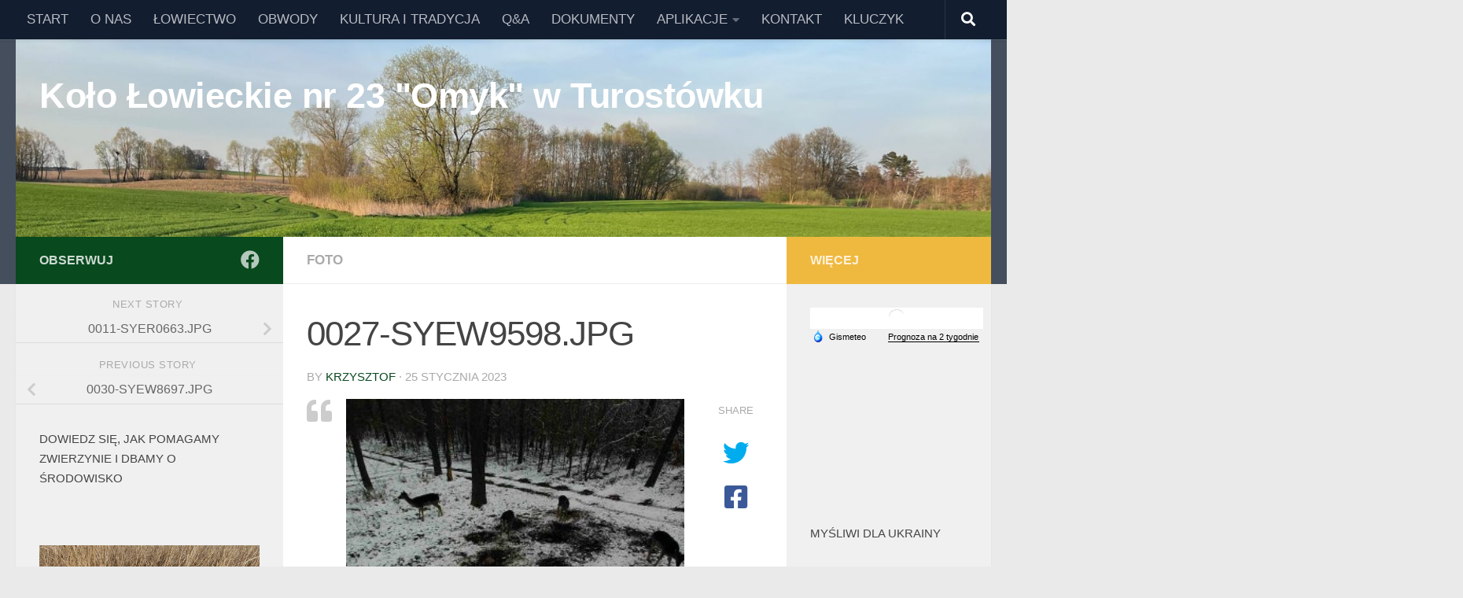

--- FILE ---
content_type: text/html; charset=UTF-8
request_url: https://omyk.pl/0027-syew9598-jpg/
body_size: 22267
content:
<!DOCTYPE html>
<html class="no-js" lang="pl-PL">
<head>
  <meta charset="UTF-8">
  <meta name="viewport" content="width=device-width, initial-scale=1.0">
  <link rel="profile" href="https://gmpg.org/xfn/11" />
  <link rel="pingback" href="https://omyk.pl/xmlrpc.php">

          <style id="wfc-base-style" type="text/css">
             .wfc-reset-menu-item-first-letter .navbar .nav>li>a:first-letter {font-size: inherit;}.format-icon:before {color: #5A5A5A;}article .format-icon.tc-hide-icon:before, .safari article.format-video .format-icon.tc-hide-icon:before, .chrome article.format-video .format-icon.tc-hide-icon:before, .safari article.format-image .format-icon.tc-hide-icon:before, .chrome article.format-image .format-icon.tc-hide-icon:before, .safari article.format-gallery .format-icon.tc-hide-icon:before, .safari article.attachment .format-icon.tc-hide-icon:before, .chrome article.format-gallery .format-icon.tc-hide-icon:before, .chrome article.attachment .format-icon.tc-hide-icon:before {content: none!important;}h2#tc-comment-title.tc-hide-icon:before {content: none!important;}.archive .archive-header h1.format-icon.tc-hide-icon:before {content: none!important;}.tc-sidebar h3.widget-title.tc-hide-icon:before {content: none!important;}.footer-widgets h3.widget-title.tc-hide-icon:before {content: none!important;}.tc-hide-icon i, i.tc-hide-icon {display: none !important;}.carousel-control {font-family: "Helvetica Neue", Helvetica, Arial, sans-serif;}.social-block a {font-size: 18px;}footer#footer .colophon .social-block a {font-size: 16px;}.social-block.widget_social a {font-size: 14px;}
        </style>
        <meta name='robots' content='index, follow, max-image-preview:large, max-snippet:-1, max-video-preview:-1' />
	<style>img:is([sizes="auto" i], [sizes^="auto," i]) { contain-intrinsic-size: 3000px 1500px }</style>
	<script>document.documentElement.className = document.documentElement.className.replace("no-js","js");</script>

	<!-- This site is optimized with the Yoast SEO plugin v26.8 - https://yoast.com/product/yoast-seo-wordpress/ -->
	<title>0027-SYEW9598.JPG - Koło Łowieckie nr 23 &quot;Omyk&quot; w Turostówku</title>
	<link rel="canonical" href="https://omyk.pl/0027-syew9598-jpg/" />
	<meta property="og:locale" content="pl_PL" />
	<meta property="og:type" content="article" />
	<meta property="og:title" content="0027-SYEW9598.JPG - Koło Łowieckie nr 23 &quot;Omyk&quot; w Turostówku" />
	<meta property="og:url" content="https://omyk.pl/0027-syew9598-jpg/" />
	<meta property="og:site_name" content="Koło Łowieckie nr 23 &quot;Omyk&quot; w Turostówku" />
	<meta property="article:published_time" content="2023-01-25T08:21:00+00:00" />
	<meta property="og:image" content="https://omyk.pl/wp-content/uploads/2023/01/SYEW9598.jpg" />
	<meta property="og:image:width" content="1920" />
	<meta property="og:image:height" content="1440" />
	<meta property="og:image:type" content="image/jpeg" />
	<meta name="author" content="Krzysztof" />
	<meta name="twitter:card" content="summary_large_image" />
	<meta name="twitter:label1" content="Napisane przez" />
	<meta name="twitter:data1" content="Krzysztof" />
	<script type="application/ld+json" class="yoast-schema-graph">{"@context":"https://schema.org","@graph":[{"@type":"Article","@id":"https://omyk.pl/0027-syew9598-jpg/#article","isPartOf":{"@id":"https://omyk.pl/0027-syew9598-jpg/"},"author":{"name":"Krzysztof","@id":"https://omyk.pl/#/schema/person/f6a639f6307d9786020574641f530c95"},"headline":"0027-SYEW9598.JPG","datePublished":"2023-01-25T08:21:00+00:00","mainEntityOfPage":{"@id":"https://omyk.pl/0027-syew9598-jpg/"},"wordCount":2,"publisher":{"@id":"https://omyk.pl/#/schema/person/f6a639f6307d9786020574641f530c95"},"image":{"@id":"https://omyk.pl/0027-syew9598-jpg/#primaryimage"},"thumbnailUrl":"https://omyk.pl/wp-content/uploads/2023/01/SYEW9598.jpg","articleSection":["foto"],"inLanguage":"pl-PL"},{"@type":"WebPage","@id":"https://omyk.pl/0027-syew9598-jpg/","url":"https://omyk.pl/0027-syew9598-jpg/","name":"0027-SYEW9598.JPG - Koło Łowieckie nr 23 &quot;Omyk&quot; w Turostówku","isPartOf":{"@id":"https://omyk.pl/#website"},"primaryImageOfPage":{"@id":"https://omyk.pl/0027-syew9598-jpg/#primaryimage"},"image":{"@id":"https://omyk.pl/0027-syew9598-jpg/#primaryimage"},"thumbnailUrl":"https://omyk.pl/wp-content/uploads/2023/01/SYEW9598.jpg","datePublished":"2023-01-25T08:21:00+00:00","breadcrumb":{"@id":"https://omyk.pl/0027-syew9598-jpg/#breadcrumb"},"inLanguage":"pl-PL","potentialAction":[{"@type":"ReadAction","target":["https://omyk.pl/0027-syew9598-jpg/"]}]},{"@type":"ImageObject","inLanguage":"pl-PL","@id":"https://omyk.pl/0027-syew9598-jpg/#primaryimage","url":"https://omyk.pl/wp-content/uploads/2023/01/SYEW9598.jpg","contentUrl":"https://omyk.pl/wp-content/uploads/2023/01/SYEW9598.jpg","width":1920,"height":1440},{"@type":"BreadcrumbList","@id":"https://omyk.pl/0027-syew9598-jpg/#breadcrumb","itemListElement":[{"@type":"ListItem","position":1,"name":"Strona główna","item":"https://omyk.pl/"},{"@type":"ListItem","position":2,"name":"0027-SYEW9598.JPG"}]},{"@type":"WebSite","@id":"https://omyk.pl/#website","url":"https://omyk.pl/","name":"Koło Łowieckie OMYK 23","description":"","publisher":{"@id":"https://omyk.pl/#/schema/person/f6a639f6307d9786020574641f530c95"},"potentialAction":[{"@type":"SearchAction","target":{"@type":"EntryPoint","urlTemplate":"https://omyk.pl/?s={search_term_string}"},"query-input":{"@type":"PropertyValueSpecification","valueRequired":true,"valueName":"search_term_string"}}],"inLanguage":"pl-PL"},{"@type":["Person","Organization"],"@id":"https://omyk.pl/#/schema/person/f6a639f6307d9786020574641f530c95","name":"Krzysztof","image":{"@type":"ImageObject","inLanguage":"pl-PL","@id":"https://omyk.pl/#/schema/person/image/","url":"https://secure.gravatar.com/avatar/3f44ae5694769b63c3ea30fe0731b1f5e5089e633a602cf08f09a53a0986f78f?s=96&d=mm&r=g","contentUrl":"https://secure.gravatar.com/avatar/3f44ae5694769b63c3ea30fe0731b1f5e5089e633a602cf08f09a53a0986f78f?s=96&d=mm&r=g","caption":"Krzysztof"},"logo":{"@id":"https://omyk.pl/#/schema/person/image/"},"url":"https://omyk.pl/author/admin/"}]}</script>
	<!-- / Yoast SEO plugin. -->


<link rel='dns-prefetch' href='//www.googletagmanager.com' />
<link rel='dns-prefetch' href='//stats.wp.com' />
<link rel="alternate" type="application/rss+xml" title="Koło Łowieckie nr 23 &quot;Omyk&quot; w Turostówku &raquo; Kanał z wpisami" href="https://omyk.pl/feed/" />
<link rel="alternate" type="application/rss+xml" title="Koło Łowieckie nr 23 &quot;Omyk&quot; w Turostówku &raquo; Kanał z komentarzami" href="https://omyk.pl/comments/feed/" />
<script>
window._wpemojiSettings = {"baseUrl":"https:\/\/s.w.org\/images\/core\/emoji\/16.0.1\/72x72\/","ext":".png","svgUrl":"https:\/\/s.w.org\/images\/core\/emoji\/16.0.1\/svg\/","svgExt":".svg","source":{"concatemoji":"https:\/\/omyk.pl\/wp-includes\/js\/wp-emoji-release.min.js?ver=6.8.3"}};
/*! This file is auto-generated */
!function(s,n){var o,i,e;function c(e){try{var t={supportTests:e,timestamp:(new Date).valueOf()};sessionStorage.setItem(o,JSON.stringify(t))}catch(e){}}function p(e,t,n){e.clearRect(0,0,e.canvas.width,e.canvas.height),e.fillText(t,0,0);var t=new Uint32Array(e.getImageData(0,0,e.canvas.width,e.canvas.height).data),a=(e.clearRect(0,0,e.canvas.width,e.canvas.height),e.fillText(n,0,0),new Uint32Array(e.getImageData(0,0,e.canvas.width,e.canvas.height).data));return t.every(function(e,t){return e===a[t]})}function u(e,t){e.clearRect(0,0,e.canvas.width,e.canvas.height),e.fillText(t,0,0);for(var n=e.getImageData(16,16,1,1),a=0;a<n.data.length;a++)if(0!==n.data[a])return!1;return!0}function f(e,t,n,a){switch(t){case"flag":return n(e,"\ud83c\udff3\ufe0f\u200d\u26a7\ufe0f","\ud83c\udff3\ufe0f\u200b\u26a7\ufe0f")?!1:!n(e,"\ud83c\udde8\ud83c\uddf6","\ud83c\udde8\u200b\ud83c\uddf6")&&!n(e,"\ud83c\udff4\udb40\udc67\udb40\udc62\udb40\udc65\udb40\udc6e\udb40\udc67\udb40\udc7f","\ud83c\udff4\u200b\udb40\udc67\u200b\udb40\udc62\u200b\udb40\udc65\u200b\udb40\udc6e\u200b\udb40\udc67\u200b\udb40\udc7f");case"emoji":return!a(e,"\ud83e\udedf")}return!1}function g(e,t,n,a){var r="undefined"!=typeof WorkerGlobalScope&&self instanceof WorkerGlobalScope?new OffscreenCanvas(300,150):s.createElement("canvas"),o=r.getContext("2d",{willReadFrequently:!0}),i=(o.textBaseline="top",o.font="600 32px Arial",{});return e.forEach(function(e){i[e]=t(o,e,n,a)}),i}function t(e){var t=s.createElement("script");t.src=e,t.defer=!0,s.head.appendChild(t)}"undefined"!=typeof Promise&&(o="wpEmojiSettingsSupports",i=["flag","emoji"],n.supports={everything:!0,everythingExceptFlag:!0},e=new Promise(function(e){s.addEventListener("DOMContentLoaded",e,{once:!0})}),new Promise(function(t){var n=function(){try{var e=JSON.parse(sessionStorage.getItem(o));if("object"==typeof e&&"number"==typeof e.timestamp&&(new Date).valueOf()<e.timestamp+604800&&"object"==typeof e.supportTests)return e.supportTests}catch(e){}return null}();if(!n){if("undefined"!=typeof Worker&&"undefined"!=typeof OffscreenCanvas&&"undefined"!=typeof URL&&URL.createObjectURL&&"undefined"!=typeof Blob)try{var e="postMessage("+g.toString()+"("+[JSON.stringify(i),f.toString(),p.toString(),u.toString()].join(",")+"));",a=new Blob([e],{type:"text/javascript"}),r=new Worker(URL.createObjectURL(a),{name:"wpTestEmojiSupports"});return void(r.onmessage=function(e){c(n=e.data),r.terminate(),t(n)})}catch(e){}c(n=g(i,f,p,u))}t(n)}).then(function(e){for(var t in e)n.supports[t]=e[t],n.supports.everything=n.supports.everything&&n.supports[t],"flag"!==t&&(n.supports.everythingExceptFlag=n.supports.everythingExceptFlag&&n.supports[t]);n.supports.everythingExceptFlag=n.supports.everythingExceptFlag&&!n.supports.flag,n.DOMReady=!1,n.readyCallback=function(){n.DOMReady=!0}}).then(function(){return e}).then(function(){var e;n.supports.everything||(n.readyCallback(),(e=n.source||{}).concatemoji?t(e.concatemoji):e.wpemoji&&e.twemoji&&(t(e.twemoji),t(e.wpemoji)))}))}((window,document),window._wpemojiSettings);
</script>
<style id='wp-emoji-styles-inline-css'>

	img.wp-smiley, img.emoji {
		display: inline !important;
		border: none !important;
		box-shadow: none !important;
		height: 1em !important;
		width: 1em !important;
		margin: 0 0.07em !important;
		vertical-align: -0.1em !important;
		background: none !important;
		padding: 0 !important;
	}
</style>
<link rel='stylesheet' id='wp-block-library-css' href='https://omyk.pl/wp-includes/css/dist/block-library/style.min.css?ver=6.8.3' media='all' />
<style id='classic-theme-styles-inline-css'>
/*! This file is auto-generated */
.wp-block-button__link{color:#fff;background-color:#32373c;border-radius:9999px;box-shadow:none;text-decoration:none;padding:calc(.667em + 2px) calc(1.333em + 2px);font-size:1.125em}.wp-block-file__button{background:#32373c;color:#fff;text-decoration:none}
</style>
<link rel='stylesheet' id='mediaelement-css' href='https://omyk.pl/wp-includes/js/mediaelement/mediaelementplayer-legacy.min.css?ver=4.2.17' media='all' />
<link rel='stylesheet' id='wp-mediaelement-css' href='https://omyk.pl/wp-includes/js/mediaelement/wp-mediaelement.min.css?ver=6.8.3' media='all' />
<style id='jetpack-sharing-buttons-style-inline-css'>
.jetpack-sharing-buttons__services-list{display:flex;flex-direction:row;flex-wrap:wrap;gap:0;list-style-type:none;margin:5px;padding:0}.jetpack-sharing-buttons__services-list.has-small-icon-size{font-size:12px}.jetpack-sharing-buttons__services-list.has-normal-icon-size{font-size:16px}.jetpack-sharing-buttons__services-list.has-large-icon-size{font-size:24px}.jetpack-sharing-buttons__services-list.has-huge-icon-size{font-size:36px}@media print{.jetpack-sharing-buttons__services-list{display:none!important}}.editor-styles-wrapper .wp-block-jetpack-sharing-buttons{gap:0;padding-inline-start:0}ul.jetpack-sharing-buttons__services-list.has-background{padding:1.25em 2.375em}
</style>
<style id='filebird-block-filebird-gallery-style-inline-css'>
ul.filebird-block-filebird-gallery{margin:auto!important;padding:0!important;width:100%}ul.filebird-block-filebird-gallery.layout-grid{display:grid;grid-gap:20px;align-items:stretch;grid-template-columns:repeat(var(--columns),1fr);justify-items:stretch}ul.filebird-block-filebird-gallery.layout-grid li img{border:1px solid #ccc;box-shadow:2px 2px 6px 0 rgba(0,0,0,.3);height:100%;max-width:100%;-o-object-fit:cover;object-fit:cover;width:100%}ul.filebird-block-filebird-gallery.layout-masonry{-moz-column-count:var(--columns);-moz-column-gap:var(--space);column-gap:var(--space);-moz-column-width:var(--min-width);columns:var(--min-width) var(--columns);display:block;overflow:auto}ul.filebird-block-filebird-gallery.layout-masonry li{margin-bottom:var(--space)}ul.filebird-block-filebird-gallery li{list-style:none}ul.filebird-block-filebird-gallery li figure{height:100%;margin:0;padding:0;position:relative;width:100%}ul.filebird-block-filebird-gallery li figure figcaption{background:linear-gradient(0deg,rgba(0,0,0,.7),rgba(0,0,0,.3) 70%,transparent);bottom:0;box-sizing:border-box;color:#fff;font-size:.8em;margin:0;max-height:100%;overflow:auto;padding:3em .77em .7em;position:absolute;text-align:center;width:100%;z-index:2}ul.filebird-block-filebird-gallery li figure figcaption a{color:inherit}

</style>
<style id='global-styles-inline-css'>
:root{--wp--preset--aspect-ratio--square: 1;--wp--preset--aspect-ratio--4-3: 4/3;--wp--preset--aspect-ratio--3-4: 3/4;--wp--preset--aspect-ratio--3-2: 3/2;--wp--preset--aspect-ratio--2-3: 2/3;--wp--preset--aspect-ratio--16-9: 16/9;--wp--preset--aspect-ratio--9-16: 9/16;--wp--preset--color--black: #000000;--wp--preset--color--cyan-bluish-gray: #abb8c3;--wp--preset--color--white: #ffffff;--wp--preset--color--pale-pink: #f78da7;--wp--preset--color--vivid-red: #cf2e2e;--wp--preset--color--luminous-vivid-orange: #ff6900;--wp--preset--color--luminous-vivid-amber: #fcb900;--wp--preset--color--light-green-cyan: #7bdcb5;--wp--preset--color--vivid-green-cyan: #00d084;--wp--preset--color--pale-cyan-blue: #8ed1fc;--wp--preset--color--vivid-cyan-blue: #0693e3;--wp--preset--color--vivid-purple: #9b51e0;--wp--preset--gradient--vivid-cyan-blue-to-vivid-purple: linear-gradient(135deg,rgba(6,147,227,1) 0%,rgb(155,81,224) 100%);--wp--preset--gradient--light-green-cyan-to-vivid-green-cyan: linear-gradient(135deg,rgb(122,220,180) 0%,rgb(0,208,130) 100%);--wp--preset--gradient--luminous-vivid-amber-to-luminous-vivid-orange: linear-gradient(135deg,rgba(252,185,0,1) 0%,rgba(255,105,0,1) 100%);--wp--preset--gradient--luminous-vivid-orange-to-vivid-red: linear-gradient(135deg,rgba(255,105,0,1) 0%,rgb(207,46,46) 100%);--wp--preset--gradient--very-light-gray-to-cyan-bluish-gray: linear-gradient(135deg,rgb(238,238,238) 0%,rgb(169,184,195) 100%);--wp--preset--gradient--cool-to-warm-spectrum: linear-gradient(135deg,rgb(74,234,220) 0%,rgb(151,120,209) 20%,rgb(207,42,186) 40%,rgb(238,44,130) 60%,rgb(251,105,98) 80%,rgb(254,248,76) 100%);--wp--preset--gradient--blush-light-purple: linear-gradient(135deg,rgb(255,206,236) 0%,rgb(152,150,240) 100%);--wp--preset--gradient--blush-bordeaux: linear-gradient(135deg,rgb(254,205,165) 0%,rgb(254,45,45) 50%,rgb(107,0,62) 100%);--wp--preset--gradient--luminous-dusk: linear-gradient(135deg,rgb(255,203,112) 0%,rgb(199,81,192) 50%,rgb(65,88,208) 100%);--wp--preset--gradient--pale-ocean: linear-gradient(135deg,rgb(255,245,203) 0%,rgb(182,227,212) 50%,rgb(51,167,181) 100%);--wp--preset--gradient--electric-grass: linear-gradient(135deg,rgb(202,248,128) 0%,rgb(113,206,126) 100%);--wp--preset--gradient--midnight: linear-gradient(135deg,rgb(2,3,129) 0%,rgb(40,116,252) 100%);--wp--preset--font-size--small: 13px;--wp--preset--font-size--medium: 20px;--wp--preset--font-size--large: 36px;--wp--preset--font-size--x-large: 42px;--wp--preset--spacing--20: 0.44rem;--wp--preset--spacing--30: 0.67rem;--wp--preset--spacing--40: 1rem;--wp--preset--spacing--50: 1.5rem;--wp--preset--spacing--60: 2.25rem;--wp--preset--spacing--70: 3.38rem;--wp--preset--spacing--80: 5.06rem;--wp--preset--shadow--natural: 6px 6px 9px rgba(0, 0, 0, 0.2);--wp--preset--shadow--deep: 12px 12px 50px rgba(0, 0, 0, 0.4);--wp--preset--shadow--sharp: 6px 6px 0px rgba(0, 0, 0, 0.2);--wp--preset--shadow--outlined: 6px 6px 0px -3px rgba(255, 255, 255, 1), 6px 6px rgba(0, 0, 0, 1);--wp--preset--shadow--crisp: 6px 6px 0px rgba(0, 0, 0, 1);}:where(.is-layout-flex){gap: 0.5em;}:where(.is-layout-grid){gap: 0.5em;}body .is-layout-flex{display: flex;}.is-layout-flex{flex-wrap: wrap;align-items: center;}.is-layout-flex > :is(*, div){margin: 0;}body .is-layout-grid{display: grid;}.is-layout-grid > :is(*, div){margin: 0;}:where(.wp-block-columns.is-layout-flex){gap: 2em;}:where(.wp-block-columns.is-layout-grid){gap: 2em;}:where(.wp-block-post-template.is-layout-flex){gap: 1.25em;}:where(.wp-block-post-template.is-layout-grid){gap: 1.25em;}.has-black-color{color: var(--wp--preset--color--black) !important;}.has-cyan-bluish-gray-color{color: var(--wp--preset--color--cyan-bluish-gray) !important;}.has-white-color{color: var(--wp--preset--color--white) !important;}.has-pale-pink-color{color: var(--wp--preset--color--pale-pink) !important;}.has-vivid-red-color{color: var(--wp--preset--color--vivid-red) !important;}.has-luminous-vivid-orange-color{color: var(--wp--preset--color--luminous-vivid-orange) !important;}.has-luminous-vivid-amber-color{color: var(--wp--preset--color--luminous-vivid-amber) !important;}.has-light-green-cyan-color{color: var(--wp--preset--color--light-green-cyan) !important;}.has-vivid-green-cyan-color{color: var(--wp--preset--color--vivid-green-cyan) !important;}.has-pale-cyan-blue-color{color: var(--wp--preset--color--pale-cyan-blue) !important;}.has-vivid-cyan-blue-color{color: var(--wp--preset--color--vivid-cyan-blue) !important;}.has-vivid-purple-color{color: var(--wp--preset--color--vivid-purple) !important;}.has-black-background-color{background-color: var(--wp--preset--color--black) !important;}.has-cyan-bluish-gray-background-color{background-color: var(--wp--preset--color--cyan-bluish-gray) !important;}.has-white-background-color{background-color: var(--wp--preset--color--white) !important;}.has-pale-pink-background-color{background-color: var(--wp--preset--color--pale-pink) !important;}.has-vivid-red-background-color{background-color: var(--wp--preset--color--vivid-red) !important;}.has-luminous-vivid-orange-background-color{background-color: var(--wp--preset--color--luminous-vivid-orange) !important;}.has-luminous-vivid-amber-background-color{background-color: var(--wp--preset--color--luminous-vivid-amber) !important;}.has-light-green-cyan-background-color{background-color: var(--wp--preset--color--light-green-cyan) !important;}.has-vivid-green-cyan-background-color{background-color: var(--wp--preset--color--vivid-green-cyan) !important;}.has-pale-cyan-blue-background-color{background-color: var(--wp--preset--color--pale-cyan-blue) !important;}.has-vivid-cyan-blue-background-color{background-color: var(--wp--preset--color--vivid-cyan-blue) !important;}.has-vivid-purple-background-color{background-color: var(--wp--preset--color--vivid-purple) !important;}.has-black-border-color{border-color: var(--wp--preset--color--black) !important;}.has-cyan-bluish-gray-border-color{border-color: var(--wp--preset--color--cyan-bluish-gray) !important;}.has-white-border-color{border-color: var(--wp--preset--color--white) !important;}.has-pale-pink-border-color{border-color: var(--wp--preset--color--pale-pink) !important;}.has-vivid-red-border-color{border-color: var(--wp--preset--color--vivid-red) !important;}.has-luminous-vivid-orange-border-color{border-color: var(--wp--preset--color--luminous-vivid-orange) !important;}.has-luminous-vivid-amber-border-color{border-color: var(--wp--preset--color--luminous-vivid-amber) !important;}.has-light-green-cyan-border-color{border-color: var(--wp--preset--color--light-green-cyan) !important;}.has-vivid-green-cyan-border-color{border-color: var(--wp--preset--color--vivid-green-cyan) !important;}.has-pale-cyan-blue-border-color{border-color: var(--wp--preset--color--pale-cyan-blue) !important;}.has-vivid-cyan-blue-border-color{border-color: var(--wp--preset--color--vivid-cyan-blue) !important;}.has-vivid-purple-border-color{border-color: var(--wp--preset--color--vivid-purple) !important;}.has-vivid-cyan-blue-to-vivid-purple-gradient-background{background: var(--wp--preset--gradient--vivid-cyan-blue-to-vivid-purple) !important;}.has-light-green-cyan-to-vivid-green-cyan-gradient-background{background: var(--wp--preset--gradient--light-green-cyan-to-vivid-green-cyan) !important;}.has-luminous-vivid-amber-to-luminous-vivid-orange-gradient-background{background: var(--wp--preset--gradient--luminous-vivid-amber-to-luminous-vivid-orange) !important;}.has-luminous-vivid-orange-to-vivid-red-gradient-background{background: var(--wp--preset--gradient--luminous-vivid-orange-to-vivid-red) !important;}.has-very-light-gray-to-cyan-bluish-gray-gradient-background{background: var(--wp--preset--gradient--very-light-gray-to-cyan-bluish-gray) !important;}.has-cool-to-warm-spectrum-gradient-background{background: var(--wp--preset--gradient--cool-to-warm-spectrum) !important;}.has-blush-light-purple-gradient-background{background: var(--wp--preset--gradient--blush-light-purple) !important;}.has-blush-bordeaux-gradient-background{background: var(--wp--preset--gradient--blush-bordeaux) !important;}.has-luminous-dusk-gradient-background{background: var(--wp--preset--gradient--luminous-dusk) !important;}.has-pale-ocean-gradient-background{background: var(--wp--preset--gradient--pale-ocean) !important;}.has-electric-grass-gradient-background{background: var(--wp--preset--gradient--electric-grass) !important;}.has-midnight-gradient-background{background: var(--wp--preset--gradient--midnight) !important;}.has-small-font-size{font-size: var(--wp--preset--font-size--small) !important;}.has-medium-font-size{font-size: var(--wp--preset--font-size--medium) !important;}.has-large-font-size{font-size: var(--wp--preset--font-size--large) !important;}.has-x-large-font-size{font-size: var(--wp--preset--font-size--x-large) !important;}
:where(.wp-block-post-template.is-layout-flex){gap: 1.25em;}:where(.wp-block-post-template.is-layout-grid){gap: 1.25em;}
:where(.wp-block-columns.is-layout-flex){gap: 2em;}:where(.wp-block-columns.is-layout-grid){gap: 2em;}
:root :where(.wp-block-pullquote){font-size: 1.5em;line-height: 1.6;}
</style>
<link rel='stylesheet' id='wpsm_ac_pro-font-awesome-front-css' href='https://omyk.pl/wp-content/plugins/accordion-pro/assets/css/font-awesome/css/font-awesome.min.css?ver=6.8.3' media='all' />
<link rel='stylesheet' id='wpsm_ac_pro_bootstrap-front-css' href='https://omyk.pl/wp-content/plugins/accordion-pro/assets/css/bootstrap-front.css?ver=6.8.3' media='all' />
<link rel='stylesheet' id='wpsm_ac_pro_animate-css' href='https://omyk.pl/wp-content/plugins/accordion-pro/assets/css/animate.css?ver=6.8.3' media='all' />
<link rel='stylesheet' id='wpsm_ac_front_font-icon-picker_all-css' href='https://omyk.pl/wp-content/plugins/accordion-pro/assets/mul-type-icon-picker/icon-picker.css?ver=6.8.3' media='all' />
<link rel='stylesheet' id='wpsm_ac_front_font-icon-picker-glyphicon_style-css' href='https://omyk.pl/wp-content/plugins/accordion-pro/assets/mul-type-icon-picker/picker/glyphicon.css?ver=6.8.3' media='all' />
<link rel='stylesheet' id='wpsm_ac_front_font-icon-picker-dashicons_style-css' href='https://omyk.pl/wp-content/plugins/accordion-pro/assets/mul-type-icon-picker/picker/dashicons.css?ver=6.8.3' media='all' />
<link rel='stylesheet' id='wpsm_ac_pro_scrollbar_style-css' href='https://omyk.pl/wp-content/plugins/accordion-pro/assets/scrollbar/jquery.mCustomScrollbar.css?ver=6.8.3' media='all' />
<link rel='stylesheet' id='bwg_fonts-css' href='https://omyk.pl/wp-content/plugins/photo-gallery/css/bwg-fonts/fonts.css?ver=0.0.1' media='all' />
<link rel='stylesheet' id='sumoselect-css' href='https://omyk.pl/wp-content/plugins/photo-gallery/css/sumoselect.min.css?ver=3.4.6' media='all' />
<link rel='stylesheet' id='mCustomScrollbar-css' href='https://omyk.pl/wp-content/plugins/photo-gallery/css/jquery.mCustomScrollbar.min.css?ver=3.1.5' media='all' />
<link rel='stylesheet' id='bwg_googlefonts-css' href='https://fonts.googleapis.com/css?family=Ubuntu&#038;subset=greek,latin,greek-ext,vietnamese,cyrillic-ext,latin-ext,cyrillic' media='all' />
<link rel='stylesheet' id='bwg_frontend-css' href='https://omyk.pl/wp-content/plugins/photo-gallery/css/styles.min.css?ver=1.8.37' media='all' />
<link rel='stylesheet' id='eeb-css-frontend-css' href='https://omyk.pl/wp-content/plugins/email-encoder-bundle/assets/css/style.css?ver=54d4eedc552c499c4a8d6b89c23d3df1' media='all' />
<link rel='stylesheet' id='hph-front-style-css' href='https://omyk.pl/wp-content/themes/hueman-pro/addons/assets/front/css/hph-front.min.css?ver=1.4.24' media='all' />
<link rel='stylesheet' id='hueman-main-style-css' href='https://omyk.pl/wp-content/themes/hueman-pro/assets/front/css/main.min.css?ver=1.4.24' media='all' />
<style id='hueman-main-style-inline-css'>
body { font-family:Arial, sans-serif;font-size:1.06rem }@media only screen and (min-width: 720px) {
        .nav > li { font-size:1.06rem; }
      }::selection { background-color: #08491e; }
::-moz-selection { background-color: #08491e; }a,a>span.hu-external::after,.themeform label .required,#flexslider-featured .flex-direction-nav .flex-next:hover,#flexslider-featured .flex-direction-nav .flex-prev:hover,.post-hover:hover .post-title a,.post-title a:hover,.sidebar.s1 .post-nav li a:hover i,.content .post-nav li a:hover i,.post-related a:hover,.sidebar.s1 .widget_rss ul li a,#footer .widget_rss ul li a,.sidebar.s1 .widget_calendar a,#footer .widget_calendar a,.sidebar.s1 .alx-tab .tab-item-category a,.sidebar.s1 .alx-posts .post-item-category a,.sidebar.s1 .alx-tab li:hover .tab-item-title a,.sidebar.s1 .alx-tab li:hover .tab-item-comment a,.sidebar.s1 .alx-posts li:hover .post-item-title a,#footer .alx-tab .tab-item-category a,#footer .alx-posts .post-item-category a,#footer .alx-tab li:hover .tab-item-title a,#footer .alx-tab li:hover .tab-item-comment a,#footer .alx-posts li:hover .post-item-title a,.comment-tabs li.active a,.comment-awaiting-moderation,.child-menu a:hover,.child-menu .current_page_item > a,.wp-pagenavi a{ color: #08491e; }input[type="submit"],.themeform button[type="submit"],.sidebar.s1 .sidebar-top,.sidebar.s1 .sidebar-toggle,#flexslider-featured .flex-control-nav li a.flex-active,.post-tags a:hover,.sidebar.s1 .widget_calendar caption,#footer .widget_calendar caption,.author-bio .bio-avatar:after,.commentlist li.bypostauthor > .comment-body:after,.commentlist li.comment-author-admin > .comment-body:after{ background-color: #08491e; }.post-format .format-container { border-color: #08491e; }.sidebar.s1 .alx-tabs-nav li.active a,#footer .alx-tabs-nav li.active a,.comment-tabs li.active a,.wp-pagenavi a:hover,.wp-pagenavi a:active,.wp-pagenavi span.current{ border-bottom-color: #08491e!important; }.is-scrolled #header #nav-mobile { background-color: #454e5c; background-color: rgba(69,78,92,0.90) }body { background-color: #eaeaea; }
</style>
<link rel='stylesheet' id='hueman-font-awesome-css' href='https://omyk.pl/wp-content/themes/hueman-pro/assets/front/css/font-awesome.min.css?ver=1.4.24' media='all' />
<link rel='stylesheet' id='simcal-qtip-css' href='https://omyk.pl/wp-content/plugins/google-calendar-events/assets/generated/vendor/jquery.qtip.min.css?ver=3.5.1' media='all' />
<link rel='stylesheet' id='simcal-default-calendar-grid-css' href='https://omyk.pl/wp-content/plugins/google-calendar-events/assets/generated/default-calendar-grid.min.css?ver=3.5.1' media='all' />
<link rel='stylesheet' id='simcal-default-calendar-list-css' href='https://omyk.pl/wp-content/plugins/google-calendar-events/assets/generated/default-calendar-list.min.css?ver=3.5.1' media='all' />
<link rel='stylesheet' id='__EPYT__style-css' href='https://omyk.pl/wp-content/plugins/youtube-embed-plus/styles/ytprefs.min.css?ver=14.2.4' media='all' />
<style id='__EPYT__style-inline-css'>

                .epyt-gallery-thumb {
                        width: 33.333%;
                }
                
</style>
<script src="https://omyk.pl/wp-includes/js/jquery/jquery.min.js?ver=3.7.1" id="jquery-core-js"></script>
<script src="https://omyk.pl/wp-includes/js/jquery/jquery-migrate.min.js?ver=3.4.1" id="jquery-migrate-js"></script>
<script src="https://omyk.pl/wp-content/plugins/accordion-pro/assets/scrollbar/jquery.mCustomScrollbar.concat.min.js?ver=6.8.3" id="wpsm_ac_pro_scrollbar_script-js"></script>
<script src="https://omyk.pl/wp-content/plugins/photo-gallery/js/jquery.sumoselect.min.js?ver=3.4.6" id="sumoselect-js"></script>
<script src="https://omyk.pl/wp-content/plugins/photo-gallery/js/tocca.min.js?ver=2.0.9" id="bwg_mobile-js"></script>
<script src="https://omyk.pl/wp-content/plugins/photo-gallery/js/jquery.mCustomScrollbar.concat.min.js?ver=3.1.5" id="mCustomScrollbar-js"></script>
<script src="https://omyk.pl/wp-content/plugins/photo-gallery/js/jquery.fullscreen.min.js?ver=0.6.0" id="jquery-fullscreen-js"></script>
<script id="bwg_frontend-js-extra">
var bwg_objectsL10n = {"bwg_field_required":"pole wymagane.","bwg_mail_validation":"To nie jest prawid\u0142owy adres e-mail.","bwg_search_result":"Brak obrazk\u00f3w odpowiadaj\u0105cych Twojemu wyszukiwaniu.","bwg_select_tag":"Wybierz znacznik","bwg_order_by":"Kolejno\u015b\u0107 wg","bwg_search":"Szukaj","bwg_show_ecommerce":"Poka\u017c handel elektroniczny","bwg_hide_ecommerce":"Ukryj handel elektroniczny","bwg_show_comments":"Poka\u017c komentarze","bwg_hide_comments":"Ukryj komentarze","bwg_restore":"Przywr\u00f3\u0107","bwg_maximize":"Maksymalizuj","bwg_fullscreen":"Tryb pe\u0142noekranowy","bwg_exit_fullscreen":"Zamknij tryb pe\u0142noekranowy","bwg_search_tag":"SZUKAJ...","bwg_tag_no_match":"Nie znaleziono znacznik\u00f3w","bwg_all_tags_selected":"Wszystkie znaczniki zaznaczone","bwg_tags_selected":"wybrane znaczniki","play":"Odtw\u00f3rz","pause":"Zatrzymaj","is_pro":"","bwg_play":"Odtw\u00f3rz","bwg_pause":"Zatrzymaj","bwg_hide_info":"Ukryj informacje","bwg_show_info":"Poka\u017c informacje","bwg_hide_rating":"Ukryj ocen\u0119","bwg_show_rating":"Poka\u017c ocen\u0119","ok":"Ok","cancel":"Anuluj","select_all":"Zaznacz wszystko","lazy_load":"0","lazy_loader":"https:\/\/omyk.pl\/wp-content\/plugins\/photo-gallery\/images\/ajax_loader.png","front_ajax":"0","bwg_tag_see_all":"zobacz wszystkie znaczniki","bwg_tag_see_less":"zobacz mniej znacznik\u00f3w"};
</script>
<script src="https://omyk.pl/wp-content/plugins/photo-gallery/js/scripts.min.js?ver=1.8.37" id="bwg_frontend-js"></script>
<script src="https://omyk.pl/wp-content/plugins/email-encoder-bundle/assets/js/custom.js?ver=2c542c9989f589cd5318f5cef6a9ecd7" id="eeb-js-frontend-js"></script>

<!-- Fragment znacznika Google (gtag.js) dodany przez Site Kit -->
<!-- Fragment Google Analytics dodany przez Site Kit -->
<script src="https://www.googletagmanager.com/gtag/js?id=G-EL9PDHHBD5" id="google_gtagjs-js" async></script>
<script id="google_gtagjs-js-after">
window.dataLayer = window.dataLayer || [];function gtag(){dataLayer.push(arguments);}
gtag("set","linker",{"domains":["omyk.pl"]});
gtag("js", new Date());
gtag("set", "developer_id.dZTNiMT", true);
gtag("config", "G-EL9PDHHBD5");
</script>
<script id="__ytprefs__-js-extra">
var _EPYT_ = {"ajaxurl":"https:\/\/omyk.pl\/wp-admin\/admin-ajax.php","security":"fa89437070","gallery_scrolloffset":"20","eppathtoscripts":"https:\/\/omyk.pl\/wp-content\/plugins\/youtube-embed-plus\/scripts\/","eppath":"https:\/\/omyk.pl\/wp-content\/plugins\/youtube-embed-plus\/","epresponsiveselector":"[\"iframe.__youtube_prefs_widget__\"]","epdovol":"1","version":"14.2.4","evselector":"iframe.__youtube_prefs__[src], iframe[src*=\"youtube.com\/embed\/\"], iframe[src*=\"youtube-nocookie.com\/embed\/\"]","ajax_compat":"","maxres_facade":"eager","ytapi_load":"light","pause_others":"","stopMobileBuffer":"1","facade_mode":"","not_live_on_channel":""};
</script>
<script src="https://omyk.pl/wp-content/plugins/youtube-embed-plus/scripts/ytprefs.min.js?ver=14.2.4" id="__ytprefs__-js"></script>
<link rel="https://api.w.org/" href="https://omyk.pl/wp-json/" /><link rel="alternate" title="JSON" type="application/json" href="https://omyk.pl/wp-json/wp/v2/posts/3130" /><link rel="EditURI" type="application/rsd+xml" title="RSD" href="https://omyk.pl/xmlrpc.php?rsd" />
<meta name="generator" content="WordPress 6.8.3" />
<link rel='shortlink' href='https://omyk.pl/?p=3130' />
<link rel="alternate" title="oEmbed (JSON)" type="application/json+oembed" href="https://omyk.pl/wp-json/oembed/1.0/embed?url=https%3A%2F%2Fomyk.pl%2F0027-syew9598-jpg%2F" />
<link rel="alternate" title="oEmbed (XML)" type="text/xml+oembed" href="https://omyk.pl/wp-json/oembed/1.0/embed?url=https%3A%2F%2Fomyk.pl%2F0027-syew9598-jpg%2F&#038;format=xml" />
<meta name="generator" content="Site Kit by Google 1.170.0" /><script async src="//static.zotabox.com/5/f/5fcc21bfec7f2ff1bbabeb31d2f58936/widgets.js"></script>	<style>img#wpstats{display:none}</style>
		    <link rel="preload" as="font" type="font/woff2" href="https://omyk.pl/wp-content/themes/hueman-pro/assets/front/webfonts/fa-brands-400.woff2?v=5.15.2" crossorigin="anonymous"/>
    <link rel="preload" as="font" type="font/woff2" href="https://omyk.pl/wp-content/themes/hueman-pro/assets/front/webfonts/fa-regular-400.woff2?v=5.15.2" crossorigin="anonymous"/>
    <link rel="preload" as="font" type="font/woff2" href="https://omyk.pl/wp-content/themes/hueman-pro/assets/front/webfonts/fa-solid-900.woff2?v=5.15.2" crossorigin="anonymous"/>
  <!--[if lt IE 9]>
<script src="https://omyk.pl/wp-content/themes/hueman-pro/assets/front/js/ie/html5shiv-printshiv.min.js"></script>
<script src="https://omyk.pl/wp-content/themes/hueman-pro/assets/front/js/ie/selectivizr.js"></script>
<![endif]-->

<!-- Znaczniki meta Google AdSense dodane przez Site Kit -->
<meta name="google-adsense-platform-account" content="ca-host-pub-2644536267352236">
<meta name="google-adsense-platform-domain" content="sitekit.withgoogle.com">
<!-- Zakończ dodawanie meta znaczników Google AdSense przez Site Kit -->
<link rel="icon" href="https://omyk.pl/wp-content/uploads/2021/05/cropped-Logo-omyk-scaled-1-32x32.jpg" sizes="32x32" />
<link rel="icon" href="https://omyk.pl/wp-content/uploads/2021/05/cropped-Logo-omyk-scaled-1-192x192.jpg" sizes="192x192" />
<link rel="apple-touch-icon" href="https://omyk.pl/wp-content/uploads/2021/05/cropped-Logo-omyk-scaled-1-180x180.jpg" />
<meta name="msapplication-TileImage" content="https://omyk.pl/wp-content/uploads/2021/05/cropped-Logo-omyk-scaled-1-270x270.jpg" />
            <style id="grids-css" type="text/css">
                .post-list .grid-item {float: left; }
                .cols-1 .grid-item { width: 100%; }
                .cols-2 .grid-item { width: 50%; }
                .cols-3 .grid-item { width: 33.3%; }
                .cols-4 .grid-item { width: 25%; }
                @media only screen and (max-width: 719px) {
                      #grid-wrapper .grid-item{
                        width: 100%;
                      }
                }
            </style>
            </head>

<body data-rsssl=1 class="wp-singular post-template-default single single-post postid-3130 single-format-standard wp-embed-responsive wp-theme-hueman-pro col-3cm full-width topbar-enabled header-desktop-sticky header-mobile-sticky hueman-pro-1-4-24 chrome">
<div id="wrapper">
  <a class="screen-reader-text skip-link" href="#content">Skip to content</a>
  
  <header id="header" class="top-menu-mobile-on one-mobile-menu top_menu header-ads-desktop  topbar-transparent has-header-img">
        <nav class="nav-container group mobile-menu mobile-sticky " id="nav-mobile" data-menu-id="header-1">
  <div class="mobile-title-logo-in-header"><p class="site-title">                  <a class="custom-logo-link" href="https://omyk.pl/" rel="home" title="Koło Łowieckie nr 23 &quot;Omyk&quot; w Turostówku | Home page">Koło Łowieckie nr 23 &quot;Omyk&quot; w Turostówku</a>                </p></div>
        
                    <!-- <div class="ham__navbar-toggler collapsed" aria-expanded="false">
          <div class="ham__navbar-span-wrapper">
            <span class="ham-toggler-menu__span"></span>
          </div>
        </div> -->
        <button class="ham__navbar-toggler-two collapsed" title="Menu" aria-expanded="false">
          <span class="ham__navbar-span-wrapper">
            <span class="line line-1"></span>
            <span class="line line-2"></span>
            <span class="line line-3"></span>
          </span>
        </button>
            
      <div class="nav-text"></div>
      <div class="nav-wrap container">
                  <ul class="nav container-inner group mobile-search">
                            <li>
                  <form role="search" method="get" class="search-form" action="https://omyk.pl/">
				<label>
					<span class="screen-reader-text">Szukaj:</span>
					<input type="search" class="search-field" placeholder="Szukaj &hellip;" value="" name="s" />
				</label>
				<input type="submit" class="search-submit" value="Szukaj" />
			</form>                </li>
                      </ul>
                <ul id="menu-glowne" class="nav container-inner group"><li id="menu-item-2780" class="menu-item menu-item-type-custom menu-item-object-custom menu-item-home menu-item-2780"><a href="https://omyk.pl/#">START</a></li>
<li id="menu-item-7" class="menu-item menu-item-type-post_type menu-item-object-page menu-item-7"><a href="https://omyk.pl/o-nas/">O NAS</a></li>
<li id="menu-item-636" class="menu-item menu-item-type-post_type menu-item-object-page menu-item-636"><a href="https://omyk.pl/lowiectwo/">ŁOWIECTWO</a></li>
<li id="menu-item-16" class="menu-item menu-item-type-post_type menu-item-object-page menu-item-16"><a href="https://omyk.pl/obwody/">OBWODY</a></li>
<li id="menu-item-3156" class="menu-item menu-item-type-post_type menu-item-object-page menu-item-3156"><a href="https://omyk.pl/kultura-i-tradycja/">KULTURA I TRADYCJA</a></li>
<li id="menu-item-1516" class="menu-item menu-item-type-custom menu-item-object-custom menu-item-1516"><a href="https://omyk.pl/category/pytania-i-odpowiedzi/">Q&#038;A</a></li>
<li id="menu-item-600" class="menu-item menu-item-type-custom menu-item-object-custom menu-item-600"><a href="https://omyk.pl/dokumenty/">DOKUMENTY</a></li>
<li id="menu-item-1166" class="menu-item menu-item-type-custom menu-item-object-custom menu-item-has-children menu-item-1166"><a>APLIKACJE</a>
<ul class="sub-menu">
	<li id="menu-item-4301" class="menu-item menu-item-type-custom menu-item-object-custom menu-item-has-children menu-item-4301"><a href="http://ads">EKEP &#8211; Elektroniczna Książka Ewidencji Polowań</a>
	<ul class="sub-menu">
		<li id="menu-item-1168" class="menu-item menu-item-type-custom menu-item-object-custom menu-item-1168"><a href="https://systemkl.pzlow.pl/">EKEP &#8211; Elektroniczna Książka Ewidencji Polowań przez www</a></li>
		<li id="menu-item-4300" class="menu-item menu-item-type-custom menu-item-object-custom menu-item-4300"><a href="https://pzl-ekep.pl.aptoide.com/versions">PZŁ EKEP na Android (do pobrania)</a></li>
	</ul>
</li>
	<li id="menu-item-1218" class="menu-item menu-item-type-custom menu-item-object-custom menu-item-1218"><a href="https://zipod.wetgiw.gov.pl:4443/">ZIPOD &#8211; Zintegrowany Interfejs Padłych i Odstrzelonych Dzików</a></li>
	<li id="menu-item-1296" class="menu-item menu-item-type-custom menu-item-object-custom menu-item-has-children menu-item-1296"><a>Geoportal360</a>
	<ul class="sub-menu">
		<li id="menu-item-1733" class="menu-item menu-item-type-custom menu-item-object-custom menu-item-1733"><a href="https://geoportal360.pl/30/poznanski/pobiedziska-302112/">Gmina Pobiedziska</a></li>
		<li id="menu-item-1734" class="menu-item menu-item-type-custom menu-item-object-custom menu-item-1734"><a href="https://geoportal360.pl/30/gnieznienski/kiszkowo-300304/">Gmina Kiszkowo</a></li>
	</ul>
</li>
	<li id="menu-item-4231" class="menu-item menu-item-type-custom menu-item-object-custom menu-item-4231"><a href="https://santegis.maps.arcgis.com/apps/webappviewer/index.html?id=45cdd657542a437c84bfc9cf1846ae8c">Strefy ASF</a></li>
	<li id="menu-item-1732" class="menu-item menu-item-type-custom menu-item-object-custom menu-item-1732"><a href="https://bip.wetgiw.gov.pl/asf/mapa/">Mapa ASF w Polsce</a></li>
	<li id="menu-item-1920" class="menu-item menu-item-type-custom menu-item-object-custom menu-item-1920"><a href="https://agro.ongeo.pl/zgloszenie-szkody-lowieckiej/23-omyk">OnGeo.pl</a></li>
	<li id="menu-item-1921" class="menu-item menu-item-type-custom menu-item-object-custom menu-item-1921"><a href="https://www.bdl.lasy.gov.pl/portal/tworzenie-zestawienia-rlo">Bank danych o lasach</a></li>
	<li id="menu-item-4349" class="menu-item menu-item-type-custom menu-item-object-custom menu-item-4349"><a href="https://sipww.pl/imapclient/#gpmap=gpDR78">SIPWW</a></li>
</ul>
</li>
<li id="menu-item-14" class="menu-item menu-item-type-post_type menu-item-object-page menu-item-14"><a href="https://omyk.pl/kontakt/">KONTAKT</a></li>
<li id="menu-item-4506" class="menu-item menu-item-type-post_type menu-item-object-page menu-item-4506"><a href="https://omyk.pl/informacje-dla-czlonkow-kola/">KLUCZYK</a></li>
</ul>      </div>
</nav><!--/#nav-topbar-->  
        <nav class="nav-container group desktop-menu desktop-sticky " id="nav-topbar" data-menu-id="header-2">
    <div class="nav-text"></div>
  <div class="topbar-toggle-down">
    <i class="fas fa-angle-double-down" aria-hidden="true" data-toggle="down" title="Expand menu"></i>
    <i class="fas fa-angle-double-up" aria-hidden="true" data-toggle="up" title="Collapse menu"></i>
  </div>
  <div class="nav-wrap container">
    <ul id="menu-glowne-1" class="nav container-inner group"><li class="menu-item menu-item-type-custom menu-item-object-custom menu-item-home menu-item-2780"><a href="https://omyk.pl/#">START</a></li>
<li class="menu-item menu-item-type-post_type menu-item-object-page menu-item-7"><a href="https://omyk.pl/o-nas/">O NAS</a></li>
<li class="menu-item menu-item-type-post_type menu-item-object-page menu-item-636"><a href="https://omyk.pl/lowiectwo/">ŁOWIECTWO</a></li>
<li class="menu-item menu-item-type-post_type menu-item-object-page menu-item-16"><a href="https://omyk.pl/obwody/">OBWODY</a></li>
<li class="menu-item menu-item-type-post_type menu-item-object-page menu-item-3156"><a href="https://omyk.pl/kultura-i-tradycja/">KULTURA I TRADYCJA</a></li>
<li class="menu-item menu-item-type-custom menu-item-object-custom menu-item-1516"><a href="https://omyk.pl/category/pytania-i-odpowiedzi/">Q&#038;A</a></li>
<li class="menu-item menu-item-type-custom menu-item-object-custom menu-item-600"><a href="https://omyk.pl/dokumenty/">DOKUMENTY</a></li>
<li class="menu-item menu-item-type-custom menu-item-object-custom menu-item-has-children menu-item-1166"><a>APLIKACJE</a>
<ul class="sub-menu">
	<li class="menu-item menu-item-type-custom menu-item-object-custom menu-item-has-children menu-item-4301"><a href="http://ads">EKEP &#8211; Elektroniczna Książka Ewidencji Polowań</a>
	<ul class="sub-menu">
		<li class="menu-item menu-item-type-custom menu-item-object-custom menu-item-1168"><a href="https://systemkl.pzlow.pl/">EKEP &#8211; Elektroniczna Książka Ewidencji Polowań przez www</a></li>
		<li class="menu-item menu-item-type-custom menu-item-object-custom menu-item-4300"><a href="https://pzl-ekep.pl.aptoide.com/versions">PZŁ EKEP na Android (do pobrania)</a></li>
	</ul>
</li>
	<li class="menu-item menu-item-type-custom menu-item-object-custom menu-item-1218"><a href="https://zipod.wetgiw.gov.pl:4443/">ZIPOD &#8211; Zintegrowany Interfejs Padłych i Odstrzelonych Dzików</a></li>
	<li class="menu-item menu-item-type-custom menu-item-object-custom menu-item-has-children menu-item-1296"><a>Geoportal360</a>
	<ul class="sub-menu">
		<li class="menu-item menu-item-type-custom menu-item-object-custom menu-item-1733"><a href="https://geoportal360.pl/30/poznanski/pobiedziska-302112/">Gmina Pobiedziska</a></li>
		<li class="menu-item menu-item-type-custom menu-item-object-custom menu-item-1734"><a href="https://geoportal360.pl/30/gnieznienski/kiszkowo-300304/">Gmina Kiszkowo</a></li>
	</ul>
</li>
	<li class="menu-item menu-item-type-custom menu-item-object-custom menu-item-4231"><a href="https://santegis.maps.arcgis.com/apps/webappviewer/index.html?id=45cdd657542a437c84bfc9cf1846ae8c">Strefy ASF</a></li>
	<li class="menu-item menu-item-type-custom menu-item-object-custom menu-item-1732"><a href="https://bip.wetgiw.gov.pl/asf/mapa/">Mapa ASF w Polsce</a></li>
	<li class="menu-item menu-item-type-custom menu-item-object-custom menu-item-1920"><a href="https://agro.ongeo.pl/zgloszenie-szkody-lowieckiej/23-omyk">OnGeo.pl</a></li>
	<li class="menu-item menu-item-type-custom menu-item-object-custom menu-item-1921"><a href="https://www.bdl.lasy.gov.pl/portal/tworzenie-zestawienia-rlo">Bank danych o lasach</a></li>
	<li class="menu-item menu-item-type-custom menu-item-object-custom menu-item-4349"><a href="https://sipww.pl/imapclient/#gpmap=gpDR78">SIPWW</a></li>
</ul>
</li>
<li class="menu-item menu-item-type-post_type menu-item-object-page menu-item-14"><a href="https://omyk.pl/kontakt/">KONTAKT</a></li>
<li class="menu-item menu-item-type-post_type menu-item-object-page menu-item-4506"><a href="https://omyk.pl/informacje-dla-czlonkow-kola/">KLUCZYK</a></li>
</ul>  </div>
      <div id="topbar-header-search" class="container">
      <div class="container-inner">
        <button class="toggle-search"><i class="fas fa-search"></i></button>
        <div class="search-expand">
          <div class="search-expand-inner"><form role="search" method="get" class="search-form" action="https://omyk.pl/">
				<label>
					<span class="screen-reader-text">Szukaj:</span>
					<input type="search" class="search-field" placeholder="Szukaj &hellip;" value="" name="s" />
				</label>
				<input type="submit" class="search-submit" value="Szukaj" />
			</form></div>
        </div>
      </div><!--/.container-inner-->
    </div><!--/.container-->
  
</nav><!--/#nav-topbar-->  
  <div class="container group">
        <div class="container-inner">

                <div id="header-image-wrap">
              <div class="group hu-pad central-header-zone">
                                        <div class="logo-tagline-group">
                          <p class="site-title">                  <a class="custom-logo-link" href="https://omyk.pl/" rel="home" title="Koło Łowieckie nr 23 &quot;Omyk&quot; w Turostówku | Home page">Koło Łowieckie nr 23 &quot;Omyk&quot; w Turostówku</a>                </p>                                                        <p class="site-description"></p>
                                                </div>
                                                  </div>

              <a href="https://omyk.pl/" rel="home"><img src="https://omyk.pl/wp-content/uploads/2023/04/cropped-IMG_2987-1-scaled-1.jpeg" width="1500" height="304" alt="" class="new-site-image" srcset="https://omyk.pl/wp-content/uploads/2023/04/cropped-IMG_2987-1-scaled-1.jpeg 1500w, https://omyk.pl/wp-content/uploads/2023/04/cropped-IMG_2987-1-scaled-1-300x61.jpeg 300w, https://omyk.pl/wp-content/uploads/2023/04/cropped-IMG_2987-1-scaled-1-1024x208.jpeg 1024w, https://omyk.pl/wp-content/uploads/2023/04/cropped-IMG_2987-1-scaled-1-768x156.jpeg 768w, https://omyk.pl/wp-content/uploads/2023/04/cropped-IMG_2987-1-scaled-1-720x146.jpeg 720w, https://omyk.pl/wp-content/uploads/2023/04/cropped-IMG_2987-1-scaled-1-520x105.jpeg 520w, https://omyk.pl/wp-content/uploads/2023/04/cropped-IMG_2987-1-scaled-1-320x65.jpeg 320w" sizes="(max-width: 1500px) 100vw, 1500px" decoding="async" fetchpriority="high" /></a>          </div>
      
      
    </div><!--/.container-inner-->
      </div><!--/.container-->

</header><!--/#header-->
  
  <div class="container" id="page">
    <div class="container-inner">
            <div class="main">
        <div class="main-inner group">
          
              <main class="content" id="content">
              <div class="page-title hu-pad group">
          	    		<ul class="meta-single group">
    			<li class="category"><a href="https://omyk.pl/category/foto/" rel="category tag">foto</a></li>
    			    		</ul>
            
    </div><!--/.page-title-->
          <div class="hu-pad group">
              <article class="post-3130 post type-post status-publish format-standard has-post-thumbnail hentry category-foto">
    <div class="post-inner group">

      <h1 class="post-title entry-title">0027-SYEW9598.JPG</h1>
  <p class="post-byline">
       by     <span class="vcard author">
       <span class="fn"><a href="https://omyk.pl/author/admin/" title="Wpisy od Krzysztof" rel="author">Krzysztof</a></span>
     </span>
     &middot;
                                            <time class="published" datetime="2023-01-25T08:21:00+00:00">25 stycznia 2023</time>
                      </p>

                                
      <div class="clear"></div>

      <div class="entry themeform share">
        <div class="entry-inner">
          <blockquote><p>
<a href="https://omyk.pl/wp-content/uploads/2023/01/SYEW9598.jpg" rel="attachment wp-att-3131"><img decoding="async" src="https://omyk.pl/wp-content/uploads/2023/01/SYEW9598.jpg" alt="" title="syew9598-jpg" width="1024" height="1024" class="alignnone size-full wp-image-3131" srcset="https://omyk.pl/wp-content/uploads/2023/01/SYEW9598-150x150.jpg 150w, https://omyk.pl/wp-content/uploads/2023/01/SYEW9598-80x80.jpg 80w, https://omyk.pl/wp-content/uploads/2023/01/SYEW9598-320x320.jpg 320w" sizes="(max-width: 1024px) 100vw, 1024px" /></a></p>
</blockquote>
          <nav class="pagination group">
                      </nav><!--/.pagination-->
        </div>

        <div class="sharrre-container no-counter">
	<span>Share</span>
  	   <div id="twitter" data-url="https://omyk.pl/0027-syew9598-jpg/" data-text="0027-SYEW9598.JPG" data-title="Tweet"><a class="box" href="#"><div class="count" href="#"><i class="fas fa-plus"></i></div><div class="share"><i class="fab fa-twitter"></i></div></a></div>
    	   <div id="facebook" data-url="https://omyk.pl/0027-syew9598-jpg/" data-text="0027-SYEW9598.JPG" data-title="Like"></div>
      </div><!--/.sharrre-container-->
<style type="text/css"></style>
<script type="text/javascript">
  	// Sharrre
  	jQuery( function($) {
      //<temporary>
      $('head').append( $( '<style>', { id : 'hide-sharre-count', type : 'text/css', html:'.sharrre-container.no-counter .box .count {display:none;}' } ) );
      //</temporary>
                		$('#twitter').sharrre({
        			share: {
        				twitter: true
        			},
        			template: '<a class="box" href="#"><div class="count"><i class="fa fa-plus"></i></div><div class="share"><i class="fab fa-twitter"></i></div></a>',
        			enableHover: false,
        			enableTracking: true,
        			buttons: { twitter: {via: ''}},
        			click: function(api, options){
        				api.simulateClick();
        				api.openPopup('twitter');
        			}
        		});
            		            $('#facebook').sharrre({
        			share: {
        				facebook: true
        			},
        			template: '<a class="box" href="#"><div class="count"><i class="fa fa-plus"></i></div><div class="share"><i class="fab fa-facebook-square"></i></div></a>',
        			enableHover: false,
        			enableTracking: true,
              buttons:{layout: 'box_count'},
        			click: function(api, options){
        				api.simulateClick();
        				api.openPopup('facebook');
        			}
        		});
                        
    		
    			// Scrollable sharrre bar, contributed by Erik Frye. Awesome!
    			var $_shareContainer = $(".sharrre-container"),
    			    $_header         = $('#header'),
    			    $_postEntry      = $('.entry'),
        			$window          = $(window),
        			startSharePosition = $_shareContainer.offset(),//object
        			contentBottom    = $_postEntry.offset().top + $_postEntry.outerHeight(),
        			topOfTemplate    = $_header.offset().top,
              topSpacing       = _setTopSpacing();

          //triggered on scroll
    			shareScroll = function(){
      				var scrollTop     = $window.scrollTop() + topOfTemplate,
      				    stopLocation  = contentBottom - ($_shareContainer.outerHeight() + topSpacing);

              $_shareContainer.css({position : 'fixed'});

      				if( scrollTop > stopLocation ){
      					  $_shareContainer.css( { position:'relative' } );
                  $_shareContainer.offset(
                      {
                        top: contentBottom - $_shareContainer.outerHeight(),
                        left: startSharePosition.left,
                      }
                  );
      				}
      				else if (scrollTop >= $_postEntry.offset().top - topSpacing){
      					 $_shareContainer.css( { position:'fixed',top: '100px' } );
                 $_shareContainer.offset(
                      {
                        //top: scrollTop + topSpacing,
                        left: startSharePosition.left,
                      }
                  );
      				} else if (scrollTop < startSharePosition.top + ( topSpacing - 1 ) ) {
      					 $_shareContainer.css( { position:'relative' } );
                 $_shareContainer.offset(
                      {
                        top: $_postEntry.offset().top,
                        left:startSharePosition.left,
                      }
                  );
      				}
    			},

          //triggered on resize
    			shareMove = function() {
      				startSharePosition = $_shareContainer.offset();
      				contentBottom = $_postEntry.offset().top + $_postEntry.outerHeight();
      				topOfTemplate = $_header.offset().top;
      				_setTopSpacing();
    			};

    			/* As new images load the page content body gets longer. The bottom of the content area needs to be adjusted in case images are still loading. */
    			setTimeout( function() {
    				  contentBottom = $_postEntry.offset().top + $_postEntry.outerHeight();
    			}, 2000);

          function _setTopSpacing(){
              var distanceFromTop  = 20;

              if( $window.width() > 1024 ) {
                topSpacing = distanceFromTop + $('.nav-wrap').outerHeight();
              } else {
                topSpacing = distanceFromTop;
              }
              return topSpacing;
          }

          //setup event listeners
          $window.on('scroll', _.throttle( function() {
              if ( $window.width() > 719 ) {
                  shareScroll();
              } else {
                  $_shareContainer.css({
                      top:'',
                      left:'',
                      position:''
                  })
              }
          }, 50 ) );
          $window.on('resize', _.debounce( function() {
              if ( $window.width() > 719 ) {
                  shareMove();
              } else {
                  $_shareContainer.css({
                      top:'',
                      left:'',
                      position:''
                  })
              }
          }, 50 ) );
    		
  	});
</script>
        <div class="clear"></div>
      </div><!--/.entry-->

    </div><!--/.post-inner-->
  </article><!--/.post-->

<div class="clear"></div>




    <script type="text/javascript">
        jQuery( function($) {
            var _fireWhenCzrAppReady = function() {
              czrapp.proRelPostsRendered = $.Deferred();
              var waypoint = new Waypoint({
                  element: document.getElementById('pro-related-posts-wrapper'),
                  handler: function(direction) {
                        if ( 'pending' == czrapp.proRelPostsRendered.state() ) {
                              var $wrap = $('#pro-related-posts-wrapper');
                              $wrap.addClass('loading');
                              czrapp.doAjax( {
                                      action: "ha_inject_pro_related",
                                      // => Always get the option from the $_POSTED data in ajax
                                      related_post_id : 3130,
                                      pro_related_posts_opt : [],
                                      free_related_posts_opt : "categories",
                                      layout_class : "col-3cm"
                                  } ).done( function( r ) {
                                        if ( r && r.data && r.data.html ) {
                                            if ( 'pending' == czrapp.proRelPostsRendered.state() ) {
                                                $.when( $('#pro-related-posts-wrapper').append( r.data.html ) ).done( function() {
                                                      czrapp.proRelPostsRendered.resolve();
                                                      $wrap.find('.czr-css-loader').css('opacity', 0);
                                                      _.delay( function() {
                                                            $wrap.removeClass('loading').addClass('loaded');
                                                      }, 800 );
                                                });
                                            }
                                        }
                                  });
                        }
                  },
                  offset: '110%'
              });
          };//_fireWhenCzrAppReady

          if ( window.czrapp && czrapp.methods && czrapp.methods.ProHeaderSlid ) {
            _fireWhenCzrAppReady()
          } else {
            document.addEventListener('czrapp-is-ready', _fireWhenCzrAppReady );
          }
        });//jQuery()
    </script>
    <div id="pro-related-posts-wrapper"><div class="czr-css-loader czr-mr-loader dark"><div></div><div></div><div></div></div></div>


<section id="comments" class="themeform">

	
					<!-- comments closed, no comments -->
		
	
	
</section><!--/#comments-->          </div><!--/.hu-pad-->
            </main><!--/.content-->
          

	<div class="sidebar s1 collapsed" data-position="left" data-layout="col-3cm" data-sb-id="s1">

		<button class="sidebar-toggle" title="Expand Sidebar"><i class="fas sidebar-toggle-arrows"></i></button>

		<div class="sidebar-content">

			           			<div class="sidebar-top group">
                        <p>Obserwuj</p>                    <ul class="social-links"><li><a rel="nofollow noopener noreferrer" class="social-tooltip"  title="Follow us on Facebook" aria-label="Follow us on Facebook" href="https://www.facebook.com/omyk23/" target="_blank"  style="color:rgba(255,255,255,0.7)"><i class="fab fa-facebook"></i></a></li></ul>  			</div>
			
				<ul class="post-nav group">
				<li class="next"><strong>Next story&nbsp;</strong><a href="https://omyk.pl/0011-syer0663-jpg/" rel="next"><i class="fas fa-chevron-right"></i><span>0011-SYER0663.JPG</span></a></li>
		
				<li class="previous"><strong>Previous story&nbsp;</strong><a href="https://omyk.pl/0030-syew8697-jpg/" rel="prev"><i class="fas fa-chevron-left"></i><span>0030-SYEW8697.JPG</span></a></li>
			</ul>

			
			<div id="text-27" class="widget widget_text"><h3 class="widget-title">Dowiedz się, jak pomagamy zwierzynie i dbamy o środowisko</h3>			<div class="textwidget"></div>
		</div><div id="alxposts-3" class="widget widget_hu_posts">
<h3 class="widget-title"></h3>
	
	<ul class="alx-posts group thumbs-enabled">
    				<li>

						<div class="post-item-thumbnail">
				<a href="https://omyk.pl/zakupilismy-i-zamontowalismy-kolejne-podsypy/">
					<img width="520" height="245" src="https://omyk.pl/wp-content/uploads/2022/01/6-520x245.jpeg" class="attachment-thumb-medium size-thumb-medium wp-post-image" alt="" decoding="async" loading="lazy" />																			</a>
			</div>
			
			<div class="post-item-inner group">
								<p class="post-item-title"><a href="https://omyk.pl/zakupilismy-i-zamontowalismy-kolejne-podsypy/" rel="bookmark">Zakupiliśmy i zamontowaliśmy kolejne podsypy dla bażantów i kuropatw</a></p>
							</div>

		</li>
				<li>

						<div class="post-item-thumbnail">
				<a href="https://omyk.pl/mysliwska-paczka-2024/">
					<img width="520" height="245" src="https://omyk.pl/wp-content/uploads/2024/12/Mysliwska-paczka-2024-520x245.png" class="attachment-thumb-medium size-thumb-medium wp-post-image" alt="" decoding="async" loading="lazy" />																			</a>
			</div>
			
			<div class="post-item-inner group">
								<p class="post-item-title"><a href="https://omyk.pl/mysliwska-paczka-2024/" rel="bookmark">Myśliwska paczka 2024</a></p>
							</div>

		</li>
				<li>

						<div class="post-item-thumbnail">
				<a href="https://omyk.pl/pomagamy-zwierzynie-tworzac-i-dbajac-o-remizy-srodpolne/">
					<img width="520" height="245" src="https://omyk.pl/wp-content/uploads/2021/05/200405221136462-520x245.jpg" class="attachment-thumb-medium size-thumb-medium wp-post-image" alt="" decoding="async" loading="lazy" />																			</a>
			</div>
			
			<div class="post-item-inner group">
								<p class="post-item-title"><a href="https://omyk.pl/pomagamy-zwierzynie-tworzac-i-dbajac-o-remizy-srodpolne/" rel="bookmark">Pomagamy zwierzynie tworząc i dbając o remizy śródpolne&#8230;</a></p>
							</div>

		</li>
				<li>

						<div class="post-item-thumbnail">
				<a href="https://omyk.pl/kiedy-dokarmiamy-zwierzyne/">
					<img width="520" height="245" src="https://omyk.pl/wp-content/uploads/2022/01/pasnik-520x245.png" class="attachment-thumb-medium size-thumb-medium wp-post-image" alt="Paśnik" decoding="async" loading="lazy" />																			</a>
			</div>
			
			<div class="post-item-inner group">
								<p class="post-item-title"><a href="https://omyk.pl/kiedy-dokarmiamy-zwierzyne/" rel="bookmark">Kiedy dokarmiamy zwierzynę?</a></p>
							</div>

		</li>
				<li>

						<div class="post-item-thumbnail">
				<a href="https://omyk.pl/chronimy-uprawy-przed-zniszczeniem/">
					<img width="520" height="245" src="https://omyk.pl/wp-content/uploads/2021/06/IMG_7689-520x245.jpeg" class="attachment-thumb-medium size-thumb-medium wp-post-image" alt="" decoding="async" loading="lazy" />																			</a>
			</div>
			
			<div class="post-item-inner group">
								<p class="post-item-title"><a href="https://omyk.pl/chronimy-uprawy-przed-zniszczeniem/" rel="bookmark">Chronimy uprawy przed zniszczeniem przez zwierzynę grubą (dziki, jelenie, daniele, sarny)</a></p>
							</div>

		</li>
				<li>

						<div class="post-item-thumbnail">
				<a href="https://omyk.pl/czym-sa-lizawki-do-czego-sluza/">
					<img width="520" height="245" src="https://omyk.pl/wp-content/uploads/2022/09/IMG_1509-520x245.jpeg" class="attachment-thumb-medium size-thumb-medium wp-post-image" alt="" decoding="async" loading="lazy" />																			</a>
			</div>
			
			<div class="post-item-inner group">
								<p class="post-item-title"><a href="https://omyk.pl/czym-sa-lizawki-do-czego-sluza/" rel="bookmark">Czym są lizawki? Do czego służą?</a></p>
							</div>

		</li>
				<li>

						<div class="post-item-thumbnail">
				<a href="https://omyk.pl/sadzimy-las/">
					<img width="520" height="245" src="https://omyk.pl/wp-content/uploads/2023/04/IMG_3053-520x245.jpeg" class="attachment-thumb-medium size-thumb-medium wp-post-image" alt="" decoding="async" loading="lazy" />																			</a>
			</div>
			
			<div class="post-item-inner group">
								<p class="post-item-title"><a href="https://omyk.pl/sadzimy-las/" rel="bookmark">Sadzimy las</a></p>
							</div>

		</li>
				<li>

						<div class="post-item-thumbnail">
				<a href="https://omyk.pl/pomagamy-zwierzynie-drobnej/">
					<img width="520" height="245" src="https://omyk.pl/wp-content/uploads/2020/05/shutterstock_1899239605-520x245.jpeg" class="attachment-thumb-medium size-thumb-medium wp-post-image" alt="zając" decoding="async" loading="lazy" />																			</a>
			</div>
			
			<div class="post-item-inner group">
								<p class="post-item-title"><a href="https://omyk.pl/pomagamy-zwierzynie-drobnej/" rel="bookmark">Pomagamy zwierzynie drobnej&#8230;</a></p>
							</div>

		</li>
				<li>

						<div class="post-item-thumbnail">
				<a href="https://omyk.pl/pomagamy-bazantom-i-kuropatwom/">
					<img width="520" height="245" src="https://omyk.pl/wp-content/uploads/2020/05/shutterstock_1899503107-1-520x245.jpeg" class="attachment-thumb-medium size-thumb-medium wp-post-image" alt="bażanty" decoding="async" loading="lazy" />																			</a>
			</div>
			
			<div class="post-item-inner group">
								<p class="post-item-title"><a href="https://omyk.pl/pomagamy-bazantom-i-kuropatwom/" rel="bookmark">Pomagamy bażantom i kuropatwom&#8230;</a></p>
							</div>

		</li>
				<li>

						<div class="post-item-thumbnail">
				<a href="https://omyk.pl/ogradzamy-pola-i-dyzurujemy-przy-uprawach-aby-odstraszyc-zwierzyne-i-uniknac-szkod-lowieckich/">
					<img width="520" height="245" src="https://omyk.pl/wp-content/uploads/2024/02/IMG_4784-520x245.jpeg" class="attachment-thumb-medium size-thumb-medium wp-post-image" alt="" decoding="async" loading="lazy" />																			</a>
			</div>
			
			<div class="post-item-inner group">
								<p class="post-item-title"><a href="https://omyk.pl/ogradzamy-pola-i-dyzurujemy-przy-uprawach-aby-odstraszyc-zwierzyne-i-uniknac-szkod-lowieckich/" rel="bookmark">Ogradzamy pola i dyżurujemy przy uprawach aby odstraszyć zwierzynę i uniknąć szkód łowieckich</a></p>
							</div>

		</li>
				    	</ul><!--/.alx-posts-->

</div>
<div id="text-22" class="widget widget_text"><h3 class="widget-title">Dbamy o odpowiednią ilość oraz różnorodność zwierzyny w naszych obwodach poprzez realizację planów rocznych i wieloletnich.</h3>			<div class="textwidget"><p>Dzięki temu zapewniamy aby w naszych obwodach utrzymywana była jej odpowiednia ilość, struktura płci i wieku, która z jednej zapewni jej możliwość bytowania i rozwoju, a z drugiej ograniczy i zminimalizuje szkody w uprawach. Tej zwierzyny, której jest za mało pomagamy &#8211; głównie zwierzynie drobnej. Tej której jest za dużo &#8211; głównie zwierzyny grubej &#8211; redukujemy zgodnie ze ściśle określonym i kontrolowanym planem.</p>
</div>
		</div><div id="text-23" class="widget widget_text"><h3 class="widget-title">Chronimy środowisko naturalne</h3>			<div class="textwidget"><p>Sadzimy lasy (np. w okolicy Turostówka), pomagamy w rekultywacji terenów (np. poprzez zalesienie wysypiska śmieci). Likwidujemy dzikie wysypiska śmieci. Systematycznie zbieramy i wywozimy śmieci, które niestety przywożone są do lasów lub porzucane przy drogach polnych.</p>
</div>
		</div><div id="text-25" class="widget widget_text"><h3 class="widget-title">Chronimy trzodę chlewną przed ASF.</h3>			<div class="textwidget"><p>Redukujemy dziki oraz prowadzimy bioasekurację.</p>
</div>
		</div><div id="alxposts-5" class="widget widget_hu_posts">
<h3 class="widget-title">Pytania i odpowiedzi</h3>
	
	<ul class="alx-posts group thumbs-enabled">
    				<li>

						<div class="post-item-thumbnail">
				<a href="https://omyk.pl/skad-mysliwi-wiedza-ile-moga-upolowac-zwierzyny-co-to-sa-lowieckie-plany-hodowlane-i-do-czego-sluza/">
					<img width="520" height="245" src="https://omyk.pl/wp-content/uploads/2023/05/Zrzut-ekranu-2023-05-15-o-09.22.14-520x245.png" class="attachment-thumb-medium size-thumb-medium wp-post-image" alt="" decoding="async" loading="lazy" />																			</a>
			</div>
			
			<div class="post-item-inner group">
								<p class="post-item-title"><a href="https://omyk.pl/skad-mysliwi-wiedza-ile-moga-upolowac-zwierzyny-co-to-sa-lowieckie-plany-hodowlane-i-do-czego-sluza/" rel="bookmark">Skąd myśliwi wiedzą ile mogą upolować zwierzyny? Co to są łowieckie plany hodowlane i do czego służą?</a></p>
							</div>

		</li>
				<li>

						<div class="post-item-thumbnail">
				<a href="https://omyk.pl/kiedy-dokarmiamy-zwierzyne/">
					<img width="520" height="245" src="https://omyk.pl/wp-content/uploads/2022/01/pasnik-520x245.png" class="attachment-thumb-medium size-thumb-medium wp-post-image" alt="Paśnik" decoding="async" loading="lazy" />																			</a>
			</div>
			
			<div class="post-item-inner group">
								<p class="post-item-title"><a href="https://omyk.pl/kiedy-dokarmiamy-zwierzyne/" rel="bookmark">Kiedy dokarmiamy zwierzynę?</a></p>
							</div>

		</li>
				<li>

						<div class="post-item-thumbnail">
				<a href="https://omyk.pl/co-to-jest-kalendarz-polowan-mysliwskich-czy-mysliwi-poluja-caly-rok-a-co-z-okresami-ochronnymi/">
					<img width="520" height="245" src="https://omyk.pl/wp-content/uploads/2023/05/IMG_3185-520x245.jpg" class="attachment-thumb-medium size-thumb-medium wp-post-image" alt="" decoding="async" loading="lazy" />																			</a>
			</div>
			
			<div class="post-item-inner group">
								<p class="post-item-title"><a href="https://omyk.pl/co-to-jest-kalendarz-polowan-mysliwskich-czy-mysliwi-poluja-caly-rok-a-co-z-okresami-ochronnymi/" rel="bookmark">Co to jest kalendarz polowań myśliwskich? Czy myśliwi polują cały rok? A co z okresami ochronnymi?</a></p>
							</div>

		</li>
				<li>

						<div class="post-item-thumbnail">
				<a href="https://omyk.pl/kiedy-mysliwy-moze-wjechac-samochodem-do-lasu/">
					<img width="520" height="245" src="https://omyk.pl/wp-content/uploads/2022/01/Zrzut-ekranu-2022-01-1-o-22.48.44-520x245.png" class="attachment-thumb-medium size-thumb-medium wp-post-image" alt="Leśna droga" decoding="async" loading="lazy" />																			</a>
			</div>
			
			<div class="post-item-inner group">
								<p class="post-item-title"><a href="https://omyk.pl/kiedy-mysliwy-moze-wjechac-samochodem-do-lasu/" rel="bookmark">Kiedy myśliwy może wjechać samochodem do lasu?</a></p>
							</div>

		</li>
				<li>

						<div class="post-item-thumbnail">
				<a href="https://omyk.pl/gdzie-zglosic-nielegalne-wysypisko-smieci/">
					<img width="520" height="245" src="https://omyk.pl/wp-content/uploads/2022/04/IMG_0184-520x245.jpeg" class="attachment-thumb-medium size-thumb-medium wp-post-image" alt="" decoding="async" loading="lazy" />																			</a>
			</div>
			
			<div class="post-item-inner group">
								<p class="post-item-title"><a href="https://omyk.pl/gdzie-zglosic-nielegalne-wysypisko-smieci/" rel="bookmark">Gdzie zgłosić nielegalne wysypisko śmieci?</a></p>
							</div>

		</li>
				    	</ul><!--/.alx-posts-->

</div>
<div id="text-7" class="widget widget_text"><h3 class="widget-title">Tu nas znajdziesz</h3>			<div class="textwidget"><iframe src="https://www.google.com/maps/embed?pb=!1m18!1m12!1m3!1d174507.23979893708!2d17.140360375836643!3d52.54451445755442!2m3!1f0!2f0!3f0!3m2!1i1024!2i768!4f13.1!3m3!1m2!1s0x0%3A0x36eb211b116f28c4!2zS2_Fgm8gxYFvd2llY2tpZSBuciAyMyAiT01ZSyI!5e0!3m2!1spl!2spl!4v1504799166119" frameborder="0" style="border:0" allowfullscreen></iframe></div>
		</div>
		</div><!--/.sidebar-content-->

	</div><!--/.sidebar-->

	<div class="sidebar s2 collapsed" data-position="right" data-layout="col-3cm" data-sb-id="s2">

	<button class="sidebar-toggle" title="Expand Sidebar"><i class="fas sidebar-toggle-arrows"></i></button>

	<div class="sidebar-content">

		  		<div class="sidebar-top group">
        <p>Więcej</p>  		</div>
		
		
		<div id="block-41" class="widget widget_block"><!-- Gismeteo informer START -->
<link rel="stylesheet" type="text/css" href="https://nst1.gismeteo.pl/assets/flat-ui/legacy/css/informer.min.css">
<div id="gsInformerID-g7CvThV7QJ5acB" class="gsInformer" style="width:220px;height:225px">
    <div class="gsIContent">
        <div id="cityLink">
            <a href="https://www.gismeteo.pl/weather-turostowko-288030/" target="_blank" title="Pogoda w Turostówku">
                <img loading="lazy" decoding="async" src="https://nst1.gismeteo.pl/assets/flat-ui/img/gisloader.svg" width="24" height="24" alt="Pogoda w Turostówku">
            </a>
            </div>
        <div class="gsLinks">
            <table>
                <tr>
                    <td>
                        <div class="leftCol">
                            <a href="https://www.gismeteo.pl/" target="_blank" title="Pogoda">
                                <img loading="lazy" decoding="async" alt="Pogoda" src="https://nst1.gismeteo.pl/assets/flat-ui/img/logo-mini2.png" align="middle" border="0" width="11" height="16" />
                                <img decoding="async" src="https://nst1.gismeteo.pl/assets/flat-ui/img/informer/gismeteo.svg" border="0" align="middle" style="left: 5px; top:1px">
                            </a>
                            </div>
                            <div class="rightCol">
                                <a href="https://www.gismeteo.pl/weather-turostowko-288030/2-weeks/" target="_blank" title="Pogoda w Turostówku na 2 tygodnie">
                                    <img decoding="async" src="https://nst1.gismeteo.pl/assets/flat-ui/img/informer/forecast-2weeks.pl.svg" border="0" align="middle" style="top:auto" alt="Pogoda w Turostówku na 2 tygodnie">
                                </a>
                            </div>
                        </td>
                </tr>
            </table>
        </div>
    </div>
</div>
<script async src="https://www.gismeteo.pl/api/informer/getinformer/?hash=g7CvThV7QJ5acB"></script>
<!-- Gismeteo informer END --></div><div id="alxposts-7" class="widget widget_hu_posts">
<h3 class="widget-title">MYŚLIWI DLA UKRAINY</h3>
	
	<ul class="alx-posts group thumbs-enabled">
    				    	</ul><!--/.alx-posts-->

</div>
<div id="block-63" class="widget widget_block widget_text">
<p>NAJNOWSZE FILMY</p>
</div><div id="block-37" class="widget widget_block">
<figure class="wp-block-embed is-type-video is-provider-youtube wp-block-embed-youtube wp-embed-aspect-16-9 wp-has-aspect-ratio"><div class="wp-block-embed__wrapper">
<div class="video-container"><iframe loading="lazy" title="Jak MYŚLIWI chronią kaczki? | DUBELTÓWKA" width="500" height="281" src="https://www.youtube.com/embed/QjvLYtqRRuU?feature=oembed&wmode=opaque" frameborder="0" allow="accelerometer; autoplay; clipboard-write; encrypted-media; gyroscope; picture-in-picture; web-share" referrerpolicy="strict-origin-when-cross-origin" allowfullscreen></iframe></div>
</div></figure>
</div><div id="block-49" class="widget widget_block">
<figure class="wp-block-embed is-type-video is-provider-youtube wp-block-embed-youtube wp-embed-aspect-16-9 wp-has-aspect-ratio"><div class="wp-block-embed__wrapper">
<div class="video-container"><iframe loading="lazy" title="2022 Polowanie Hubertowskie w Kole Łowieckim nr 23 OMYK" width="500" height="281" src="https://www.youtube.com/embed/s1DXmYCPV1w?feature=oembed&wmode=opaque" frameborder="0" allow="accelerometer; autoplay; clipboard-write; encrypted-media; gyroscope; picture-in-picture; web-share" referrerpolicy="strict-origin-when-cross-origin" allowfullscreen></iframe></div>
</div></figure>
</div><div id="alxvideo-15" class="widget widget_hu_video">
<div class="video-container"><iframe title="Nocne nagrania zwierzyny" width="500" height="281" src="https://www.youtube.com/embed/c0Id6Vq8m0Q?feature=oembed&wmode=opaque" frameborder="0" allow="accelerometer; autoplay; clipboard-write; encrypted-media; gyroscope; picture-in-picture; web-share" referrerpolicy="strict-origin-when-cross-origin" allowfullscreen></iframe></div></div>
<div id="alxvideo-10" class="widget widget_hu_video">
<div class="video-container"><iframe title="Trzy loszki z warchlakami" width="500" height="281" src="https://www.youtube.com/embed/aCMSXpfXOkI?feature=oembed&wmode=opaque" frameborder="0" allow="accelerometer; autoplay; clipboard-write; encrypted-media; gyroscope; picture-in-picture; web-share" referrerpolicy="strict-origin-when-cross-origin" allowfullscreen></iframe></div></div>
<div id="alxvideo-5" class="widget widget_hu_video">
<div class="video-container"><iframe title="Budowa budek - podsypów dla ptactwa cz.2" width="500" height="281" src="https://www.youtube.com/embed/bwU-7A8Ikk0?feature=oembed&wmode=opaque" frameborder="0" allow="accelerometer; autoplay; clipboard-write; encrypted-media; gyroscope; picture-in-picture; web-share" referrerpolicy="strict-origin-when-cross-origin" allowfullscreen></iframe></div></div>
<div id="alxvideo-6" class="widget widget_hu_video">
<div class="video-container"><iframe title="Uzupełniamy ziarno w podsypach" width="500" height="281" src="https://www.youtube.com/embed/OT1RDlNHCVY?feature=oembed&wmode=opaque" frameborder="0" allow="accelerometer; autoplay; clipboard-write; encrypted-media; gyroscope; picture-in-picture; web-share" referrerpolicy="strict-origin-when-cross-origin" allowfullscreen></iframe></div></div>
<div id="block-25" class="widget widget_block widget_text">
<p>NASZE OPOWIADANIA I KSIĄŻKI</p>
</div><div id="block-22" class="widget widget_block widget_media_image"><div class="wp-block-image">
<figure class="aligncenter size-large"><a href="https://omyk.pl/polowanie-na-mundzaki/"><img loading="lazy" decoding="async" width="724" height="1024" src="https://omyk.pl/wp-content/uploads/2022/11/Dodaj-naglowek-724x1024.jpg" alt="" class="wp-image-2702" srcset="https://omyk.pl/wp-content/uploads/2022/11/Dodaj-naglowek-724x1024.jpg 724w, https://omyk.pl/wp-content/uploads/2022/11/Dodaj-naglowek-212x300.jpg 212w, https://omyk.pl/wp-content/uploads/2022/11/Dodaj-naglowek-768x1086.jpg 768w, https://omyk.pl/wp-content/uploads/2022/11/Dodaj-naglowek-1086x1536.jpg 1086w, https://omyk.pl/wp-content/uploads/2022/11/Dodaj-naglowek.jpg 1414w" sizes="auto, (max-width: 724px) 100vw, 724px" /></a></figure></div></div><div id="block-45" class="widget widget_block widget_media_image"><div class="wp-block-image">
<figure class="aligncenter size-full is-resized"><a href="https://www.smashwords.com/books/download/514721/8/latest/0/0/safari-w-namibii.epub"><img loading="lazy" decoding="async" src="https://omyk.pl/wp-content/uploads/2022/07/safari-w-namibii.jpeg" alt="" class="wp-image-2180" width="402" height="603" srcset="https://omyk.pl/wp-content/uploads/2022/07/safari-w-namibii.jpeg 300w, https://omyk.pl/wp-content/uploads/2022/07/safari-w-namibii-200x300.jpeg 200w" sizes="auto, (max-width: 402px) 100vw, 402px" /></a></figure></div></div><div id="block-47" class="widget widget_block widget_media_image"><div class="wp-block-image">
<figure class="aligncenter size-large"><a href="https://omyk.pl/byk-z-ostatniego-miotu/"><img loading="lazy" decoding="async" width="724" height="1024" src="https://omyk.pl/wp-content/uploads/2022/11/byk-z-ostatniego-miotu-724x1024.jpg" alt="" class="wp-image-2712" srcset="https://omyk.pl/wp-content/uploads/2022/11/byk-z-ostatniego-miotu-724x1024.jpg 724w, https://omyk.pl/wp-content/uploads/2022/11/byk-z-ostatniego-miotu-212x300.jpg 212w, https://omyk.pl/wp-content/uploads/2022/11/byk-z-ostatniego-miotu-768x1086.jpg 768w, https://omyk.pl/wp-content/uploads/2022/11/byk-z-ostatniego-miotu-1086x1536.jpg 1086w, https://omyk.pl/wp-content/uploads/2022/11/byk-z-ostatniego-miotu.jpg 1414w" sizes="auto, (max-width: 724px) 100vw, 724px" /></a></figure></div></div>
	</div><!--/.sidebar-content-->

</div><!--/.sidebar-->

        </div><!--/.main-inner-->
      </div><!--/.main-->
    </div><!--/.container-inner-->
  </div><!--/.container-->
    <footer id="footer">

    
    
        <section class="container" id="footer-widgets">
          <div class="container-inner">

            <div class="hu-pad group">

                                <div class="footer-widget-1 grid one-fourth ">
                    <div id="text-16" class="widget widget_text"><h3 class="widget-title">ZGŁOSZENIA SZKÓD ŁOWIECKICH</h3>			<div class="textwidget"><p>Procedurę zgłoszenia szkód łowieckich opisaliśmy na stronie <a href="https://omyk.pl/szkody-lowieckie/" rel="noopener">SZKODY ŁOWIECKIE</a>.</p>
</div>
		</div><div id="text-34" class="widget widget_text"><h3 class="widget-title">RODO</h3>			<div class="textwidget"><p><a href="https://omyk.pl/rodo/">RODO</a> &#8211; Ogólne rozporządzenie o ochronie danych osobowych.</p>
</div>
		</div>                  </div>
                                <div class="footer-widget-2 grid one-fourth ">
                    <div id="text-12" class="widget widget_text"><h3 class="widget-title">DANE REJESTROWE</h3>			<div class="textwidget"><p>Koło Łowieckie nr 23 „Omyk”<br />
Turostówko 11<br />
62-280 Kiszkowo</p>
<p class="p1"><span class="s1">NIP: 783-14-78-475<br />
</span><span class="s1">REGON: 630677462<br />
</span></p>
</div>
		</div><div id="text-29" class="widget widget_text"><h3 class="widget-title">Numer rachunku bankowego</h3>			<div class="textwidget"><p><span class="s1">33 1020 4115 0000 9902 0057 0952</span></p>
</div>
		</div>                  </div>
                                <div class="footer-widget-3 grid one-fourth ">
                    <div id="text-14" class="widget widget_text"><h3 class="widget-title">DANE KONTAKTOWE</h3>			<div class="textwidget"><p><strong>E-mail</strong>: kliknij <a href="javascript:;" data-enc-email="bzlx23[at]tznvy.pbz" class="mailto-link" data-wpel-link="ignore">e-mail</a> aby wysłać wiadomość.<br />
<b><br />
</b><strong>Telefon kontaktowy:</strong><br />
+48 509 567 201<br />
<strong><br />
Komunikatory</strong> <a href="https://api.whatsapp.com/send?phone=48509567201">WhatsApp</a> oraz <a href="https://m.me/omyk23">Messenger</a></p>
</div>
		</div>                  </div>
                                <div class="footer-widget-4 grid one-fourth last">
                    <div id="block-68" class="widget widget_block widget_text">
<p>KATEGORIE<br><a href="https://omyk.pl/category/bron-i-akcesoria/" data-type="URL" data-id="https://omyk.pl/o-nas/">Broń i akcesoria</a><br><a href="https://omyk.pl/category/kultura-i-tradycja/">Kultura i tradycja</a><br><a href="https://omyk.pl/category/opowiadania/">Opowiadania</a><br><a href="https://omyk.pl/category/podsumowanie-sezonow-lowieckich/">Podsumowanie sezonów łowieckich</a><br><a href="https://omyk.pl/category/polowanie-hubertowskie/">Polowania Hubertowskie</a><br><a href="https://omyk.pl/category/polowanie-dewizowe/">Polowania dewizowe</a><br><a href="https://omyk.pl/category/polowanie-wigilijne/">Polowania Wigilijne</a><br><a href="https://omyk.pl/category/polowanie-zbiorowe/">Polowania zbiorowe</a><br><a href="https://omyk.pl/category/pomagamy/">Pomagamy zwierzynie i środowisku</a><br><a href="https://omyk.pl/category/prace-gospodarcze/">Prace gospodarcze</a><br><a href="https://omyk.pl/category/pytania-i-odpowiedzi/">Pytania i odpowiedzi</a><br><a href="https://omyk.pl/category/szkody-lowieckie/">Szkody łowieckie</a><br><a href="https://omyk.pl/category/uroczystosci/">Uroczystości</a><br><a href="https://omyk.pl/category/trofea-wyceny/">Trofea i ich wyceny</a><br><a href="https://omyk.pl/category/lowisko/">Łowisko</a><br></p>
</div>                  </div>
              
            </div><!--/.hu-pad-->

          </div><!--/.container-inner-->
        </section><!--/.container-->

    
          <nav class="nav-container group" id="nav-footer" data-menu-id="footer-3" data-menu-scrollable="false">
                      <!-- <div class="ham__navbar-toggler collapsed" aria-expanded="false">
          <div class="ham__navbar-span-wrapper">
            <span class="ham-toggler-menu__span"></span>
          </div>
        </div> -->
        <button class="ham__navbar-toggler-two collapsed" title="Menu" aria-expanded="false">
          <span class="ham__navbar-span-wrapper">
            <span class="line line-1"></span>
            <span class="line line-2"></span>
            <span class="line line-3"></span>
          </span>
        </button>
                    <div class="nav-text"></div>
        <div class="nav-wrap">
          <ul id="menu-stopka" class="nav container group"><li id="menu-item-1996" class="menu-item menu-item-type-custom menu-item-object-custom menu-item-home menu-item-1996"><a href="https://omyk.pl/#">START</a></li>
<li id="menu-item-2007" class="menu-item menu-item-type-post_type menu-item-object-page menu-item-2007"><a href="https://omyk.pl/szkody-lowieckie/">SZKODY ŁOWIECKIE</a></li>
<li id="menu-item-1999" class="menu-item menu-item-type-custom menu-item-object-custom menu-item-home menu-item-has-children menu-item-1999"><a href="https://omyk.pl">KATEGORIE</a>
<ul class="sub-menu">
	<li id="menu-item-1998" class="menu-item menu-item-type-taxonomy menu-item-object-category menu-item-1998"><a href="https://omyk.pl/category/pytania-i-odpowiedzi/">Pytania i odpowiedzi</a></li>
	<li id="menu-item-1997" class="menu-item menu-item-type-taxonomy menu-item-object-category menu-item-1997"><a href="https://omyk.pl/category/pomagamy/">Pomagamy</a></li>
	<li id="menu-item-2000" class="menu-item menu-item-type-taxonomy menu-item-object-category menu-item-2000"><a href="https://omyk.pl/category/prace-gospodarcze/">Prace gospodarcze</a></li>
	<li id="menu-item-2001" class="menu-item menu-item-type-taxonomy menu-item-object-category menu-item-2001"><a href="https://omyk.pl/category/szkody-lowieckie/">Szkody łowieckie</a></li>
</ul>
</li>
<li id="menu-item-2017" class="menu-item menu-item-type-post_type menu-item-object-page menu-item-2017"><a href="https://omyk.pl/kontakt/">KONTAKT</a></li>
<li id="menu-item-2247" class="menu-item menu-item-type-post_type menu-item-object-page menu-item-2247"><a href="https://omyk.pl/informacje-dla-czlonkow-kola/">&#x1f511;</a></li>
</ul>        </div>
      </nav><!--/#nav-footer-->
    
    <section class="container" id="footer-bottom">
      <div class="container-inner">

        <a id="back-to-top" href="#"><i class="fas fa-angle-up"></i></a>

        <div class="hu-pad group">

          <div class="grid one-half">
                        
            <div id="copyright">
                <p>Koło Łowieckie nr 23 "OMYK" w Turostówku © 2024. Wszystkie prawa zastrzeżone.</p>
            </div><!--/#copyright-->

            
          </div>

          <div class="grid one-half last">
                                          <ul class="social-links"><li><a rel="nofollow noopener noreferrer" class="social-tooltip"  title="Follow us on Facebook" aria-label="Follow us on Facebook" href="https://www.facebook.com/omyk23/" target="_blank"  style="color:rgba(255,255,255,0.7)"><i class="fab fa-facebook"></i></a></li></ul>                                    </div>

        </div><!--/.hu-pad-->

      </div><!--/.container-inner-->
    </section><!--/.container-->

  </footer><!--/#footer-->

</div><!--/#wrapper-->

<script type="speculationrules">
{"prefetch":[{"source":"document","where":{"and":[{"href_matches":"\/*"},{"not":{"href_matches":["\/wp-*.php","\/wp-admin\/*","\/wp-content\/uploads\/*","\/wp-content\/*","\/wp-content\/plugins\/*","\/wp-content\/themes\/hueman-pro\/*","\/*\\?(.+)"]}},{"not":{"selector_matches":"a[rel~=\"nofollow\"]"}},{"not":{"selector_matches":".no-prefetch, .no-prefetch a"}}]},"eagerness":"conservative"}]}
</script>
<script id="wfc-front-localized">var wfcFrontParams = {"effectsAndIconsSelectorCandidates":[],"wfcOptions":null};</script>          <script id="wfc-front-script">!function(){var e=wfcFrontParams.effectsAndIconsSelectorCandidates;var o,t,c,r,i=(r={},o=navigator.userAgent.toLowerCase(),(c={browser:(t=/(chrome)[ /]([\w.]+)/.exec(o)||/(webkit)[ /]([\w.]+)/.exec(o)||/(opera)(?:.*version|)[ /]([\w.]+)/.exec(o)||/(msie) ([\w.]+)/.exec(o)||o.indexOf("compatible")<0&&/(mozilla)(?:.*? rv:([\w.]+)|)/.exec(o)||[])[1]||"",version:t[2]||"0"}).browser&&(r[c.browser]=!0,r.version=c.version),r.chrome?r.webkit=!0:r.webkit&&(r.safari=!0),r),s="",a=0;for(var n in i)a>0||(s=n,a++);var f=document.querySelectorAll("body");f&&f[0]&&f[0].classList.add(s||"");try{!function(){for(var o in e){var t=e[o];if(t.static_effect){if("inset"==t.static_effect&&!0===i.mozilla)continue;var c=document.querySelectorAll(t.static_effect_selector);c&&c.forEach(function(e,o){e.classList.add("font-effect-"+t.static_effect)})}}}()}catch(e){window.console&&console.log&&console.log("Font customizer error => could not apply effects",e)}}();</script>
        <script src="https://omyk.pl/wp-content/plugins/accordion-pro/assets/js/bootstrap.js?ver=6.8.3" id="wpsm_ac_pro_bootstrap-js-front-js"></script>
<script src="https://omyk.pl/wp-includes/js/underscore.min.js?ver=1.13.7" id="underscore-js"></script>
<script id="hu-front-scripts-js-extra">
var HUParams = {"_disabled":[],"SmoothScroll":{"Enabled":false,"Options":{"touchpadSupport":false}},"centerAllImg":"1","timerOnScrollAllBrowsers":"1","extLinksStyle":"","extLinksTargetExt":"","extLinksSkipSelectors":{"classes":["btn","button"],"ids":[]},"imgSmartLoadEnabled":"","imgSmartLoadOpts":{"parentSelectors":[".container .content",".post-row",".container .sidebar","#footer","#header-widgets"],"opts":{"excludeImg":[".tc-holder-img"],"fadeIn_options":100,"threshold":0}},"goldenRatio":"1.618","gridGoldenRatioLimit":"350","sbStickyUserSettings":{"desktop":true,"mobile":true},"sidebarOneWidth":"340","sidebarTwoWidth":"260","isWPMobile":"","menuStickyUserSettings":{"desktop":"stick_up","mobile":"stick_up"},"mobileSubmenuExpandOnClick":"1","submenuTogglerIcon":"<i class=\"fas fa-angle-down\"><\/i>","isDevMode":"","ajaxUrl":"https:\/\/omyk.pl\/?huajax=1","frontNonce":{"id":"HuFrontNonce","handle":"1f1dd5f26e"},"isWelcomeNoteOn":"","welcomeContent":"","i18n":{"collapsibleExpand":"Expand","collapsibleCollapse":"Collapse"},"deferFontAwesome":"","fontAwesomeUrl":"https:\/\/omyk.pl\/wp-content\/themes\/hueman-pro\/assets\/front\/css\/font-awesome.min.css?1.4.24","mainScriptUrl":"https:\/\/omyk.pl\/wp-content\/themes\/hueman-pro\/assets\/front\/js\/scripts.min.js?1.4.24","flexSliderNeeded":"","flexSliderOptions":{"is_rtl":false,"has_touch_support":true,"is_slideshow":false,"slideshow_speed":5000}};
</script>
<script src="https://omyk.pl/wp-content/themes/hueman-pro/assets/front/js/scripts.min.js?ver=1.4.24" id="hu-front-scripts-js" defer></script>
<script src="https://omyk.pl/wp-content/plugins/google-calendar-events/assets/generated/vendor/jquery.qtip.min.js?ver=3.5.1" id="simcal-qtip-js"></script>
<script id="simcal-default-calendar-js-extra">
var simcal_default_calendar = {"ajax_url":"\/wp-admin\/admin-ajax.php","nonce":"f255f44c0e","locale":"pl_PL","text_dir":"ltr","months":{"full":["stycze\u0144","luty","marzec","kwiecie\u0144","maj","czerwiec","lipiec","sierpie\u0144","wrzesie\u0144","pa\u017adziernik","listopad","grudzie\u0144"],"short":["sty","lut","mar","kwi","maj","cze","lip","sie","wrz","pa\u017a","lis","gru"]},"days":{"full":["niedziela","poniedzia\u0142ek","wtorek","\u015broda","czwartek","pi\u0105tek","sobota"],"short":["niedz.","pon.","wt.","\u015br.","czw.","pt.","sob."]},"meridiem":{"AM":"AM","am":"am","PM":"PM","pm":"pm"}};
</script>
<script src="https://omyk.pl/wp-content/plugins/google-calendar-events/assets/generated/default-calendar.min.js?ver=3.5.1" id="simcal-default-calendar-js"></script>
<script src="https://omyk.pl/wp-content/themes/hueman-pro/addons/assets/front/js/jQuerySharrre.min.js?ver=6.8.3" id="sharrre-js"></script>
<script src="https://omyk.pl/wp-content/themes/hueman-pro/addons/pro/header/assets/front/vendors/flickity.min.js?ver=1.4.24" id="hph-flickity-js-js"></script>
<script src="https://omyk.pl/wp-content/plugins/youtube-embed-plus/scripts/fitvids.min.js?ver=14.2.4" id="__ytprefsfitvids__-js"></script>
<script id="jetpack-stats-js-before">
_stq = window._stq || [];
_stq.push([ "view", JSON.parse("{\"v\":\"ext\",\"blog\":\"214033929\",\"post\":\"3130\",\"tz\":\"0\",\"srv\":\"omyk.pl\",\"j\":\"1:14.5\"}") ]);
_stq.push([ "clickTrackerInit", "214033929", "3130" ]);
</script>
<script src="https://stats.wp.com/e-202604.js" id="jetpack-stats-js" defer data-wp-strategy="defer"></script>
<script src="https://omyk.pl/wp-content/plugins/google-calendar-events/assets/generated/vendor/imagesloaded.pkgd.min.js?ver=3.5.1" id="simplecalendar-imagesloaded-js"></script>
		<script type="text/javascript">
			var visualizerUserInteractionEvents = [
				"scroll",
				"mouseover",
				"keydown",
				"touchmove",
				"touchstart"
			];

			visualizerUserInteractionEvents.forEach(function(event) {
				window.addEventListener(event, visualizerTriggerScriptLoader, { passive: true });
			});

			function visualizerTriggerScriptLoader() {
				visualizerLoadScripts();
				visualizerUserInteractionEvents.forEach(function(event) {
					window.removeEventListener(event, visualizerTriggerScriptLoader, { passive: true });
				});
			}

			function visualizerLoadScripts() {
				document.querySelectorAll("script[data-visualizer-script]").forEach(function(elem) {
					jQuery.getScript( elem.getAttribute("data-visualizer-script") )
					.done( function( script, textStatus ) {
						elem.setAttribute("src", elem.getAttribute("data-visualizer-script"));
						elem.removeAttribute("data-visualizer-script");
						setTimeout( function() {
							visualizerRefreshChart();
						} );
					} );
				});
			}

			function visualizerRefreshChart() {
				jQuery( '.visualizer-front:not(.visualizer-chart-loaded)' ).resize();
				if ( jQuery( 'div.viz-facade-loaded:not(.visualizer-lazy):empty' ).length > 0 ) {
					visualizerUserInteractionEvents.forEach( function( event ) {
						window.addEventListener( event, function() {
							jQuery( '.visualizer-front:not(.visualizer-chart-loaded)' ).resize();
						}, { passive: true } );
					} );
				}
			}
		</script>
			<!--[if lt IE 9]>
<script src="https://omyk.pl/wp-content/themes/hueman-pro/assets/front/js/ie/respond.js"></script>
<![endif]-->
</body>
</html>